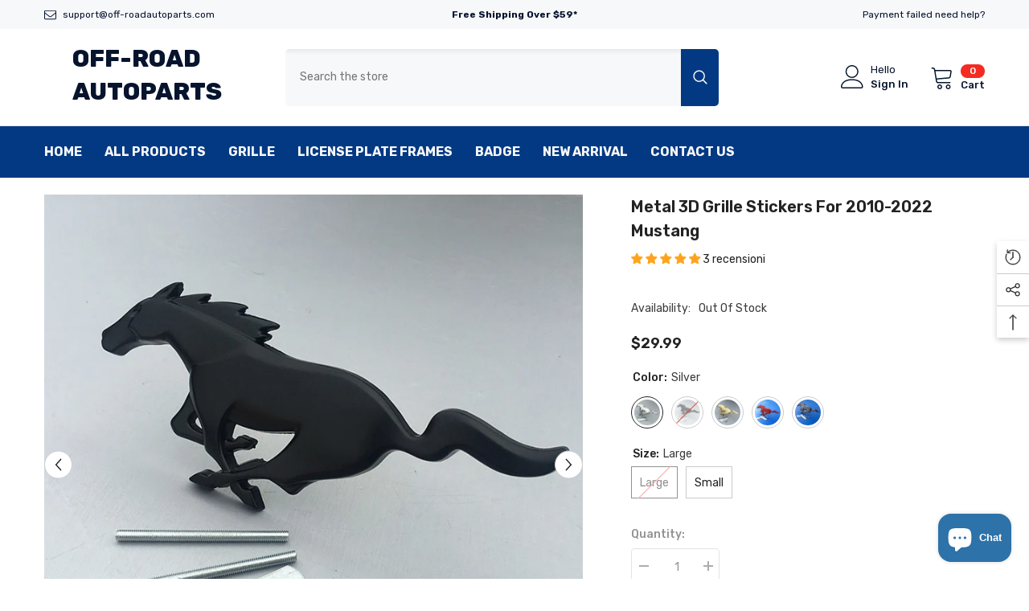

--- FILE ---
content_type: text/html; charset=utf-8
request_url: https://off-roadautoparts.com/it/products/3d-mustang-metal-stickers-1pc?variant=41991356448927&section_id=template--16922204635295__main
body_size: 22030
content:
<div id="shopify-section-template--16922204635295__main" class="shopify-section"><link href="//off-roadautoparts.com/cdn/shop/t/18/assets/component-product.css?v=80554514064598812091728692252" rel="stylesheet" type="text/css" media="all" />
<link href="//off-roadautoparts.com/cdn/shop/t/18/assets/component-review.css?v=100129706126506303331728692257" rel="stylesheet" type="text/css" media="all" />
<link href="//off-roadautoparts.com/cdn/shop/t/18/assets/component-price.css?v=113788930997250111871728692246" rel="stylesheet" type="text/css" media="all" />
<link href="//off-roadautoparts.com/cdn/shop/t/18/assets/component-badge.css?v=20633729062276667811728692206" rel="stylesheet" type="text/css" media="all" />
<link href="//off-roadautoparts.com/cdn/shop/t/18/assets/component-rte.css?v=131583500676987604941728692258" rel="stylesheet" type="text/css" media="all" />
<link href="//off-roadautoparts.com/cdn/shop/t/18/assets/component-share.css?v=23553761141326501681728692260" rel="stylesheet" type="text/css" media="all" />
<link href="//off-roadautoparts.com/cdn/shop/t/18/assets/component-tab.css?v=140244687997670630881728692266" rel="stylesheet" type="text/css" media="all" />
<link href="//off-roadautoparts.com/cdn/shop/t/18/assets/component-product-form.css?v=140087122189431595481728692248" rel="stylesheet" type="text/css" media="all" />
<link href="//off-roadautoparts.com/cdn/shop/t/18/assets/component-grid.css?v=14116691739327510611728692228" rel="stylesheet" type="text/css" media="all" />




    <style type="text/css">
    #ProductSection-template--16922204635295__main .productView-thumbnail .productView-thumbnail-link:after{
        padding-bottom: 148%;
    }

    #ProductSection-template--16922204635295__main .cursor-wrapper .counter {
        color: #191919;
    }

    #ProductSection-template--16922204635295__main .cursor-wrapper .counter #count-image:before {
        background-color: #191919;
    }

    #ProductSection-template--16922204635295__main .custom-cursor__inner .arrow:before,
    #ProductSection-template--16922204635295__main .custom-cursor__inner .arrow:after {
        background-color: #000000;
    }

    #ProductSection-template--16922204635295__main .tabs-contents .toggleLink,
    #ProductSection-template--16922204635295__main .tabs .tab .tab-title {
        font-size: 18px;
        font-weight: 600;
        text-transform: none;
        padding-top: 15px;
        padding-bottom: 15px;
    }

    

    

    @media (max-width: 1024px) {
        
    }

    @media (max-width: 550px) {
        #ProductSection-template--16922204635295__main .tabs-contents .toggleLink,
        #ProductSection-template--16922204635295__main .tabs .tab .tab-title {
            font-size: 16px;
        }
    }

    @media (max-width: 767px) {
        #ProductSection-template--16922204635295__main {
            padding-top: 0px;
            padding-bottom: 0px;
        }
        
        
        
    }

    @media (min-width: 1025px) {
        
    }

    @media (min-width: 768px) and (max-width: 1199px) {
        #ProductSection-template--16922204635295__main {
            padding-top: 0px;
            padding-bottom: 0px;
        }
    }

    @media (min-width: 1200px) {
        #ProductSection-template--16922204635295__main {
            padding-top: 20px;
            padding-bottom: 0px;
        }
    }
</style>
<script>
    window.product_inven_array_7339261821087 = {
        
            '41991356448927': '0',
        
            '41991356481695': '0',
        
            '41991356514463': '0',
        
            '41991356547231': '1',
        
            '42789237325983': '1',
        
            '42789237358751': '0',
        
            '42789237391519': '1',
        
            '42789237424287': '2',
        
            '42789074305183': '1',
        
            '42789237457055': '0',
        
    };

    window.selling_array_7339261821087 = {
        
            '41991356448927': 'deny',
        
            '41991356481695': 'deny',
        
            '41991356514463': 'deny',
        
            '41991356547231': 'deny',
        
            '42789237325983': 'deny',
        
            '42789237358751': 'deny',
        
            '42789237391519': 'deny',
        
            '42789237424287': 'deny',
        
            '42789074305183': 'deny',
        
            '42789237457055': 'deny',
        
    };

    window.subtotal = {
        show: true,
        style: 1,
        text: `Add To Cart - [value]`
    };
  
    window.variant_image_group = 'false';
  
</script><link rel="stylesheet" href="//off-roadautoparts.com/cdn/shop/t/18/assets/component-fancybox.css?v=162524859697928915511728692224" media="print" onload="this.media='all'">
    <noscript><link href="//off-roadautoparts.com/cdn/shop/t/18/assets/component-fancybox.css?v=162524859697928915511728692224" rel="stylesheet" type="text/css" media="all" /></noscript><div class="popup product-details product-default" data-section-id="template--16922204635295__main" data-section-type="product" id="ProductSection-template--16922204635295__main" data-has-combo="false" data-image-opo>
    
    <div class="container productView-container">
        <div class="productView halo-productView layout-3 positionMainImage--left productView-sticky" data-product-handle="3d-mustang-metal-stickers-1pc"><div class="productView-top">
                    <div class="halo-productView-left productView-images clearfix" data-image-gallery><div class="cursor-wrapper handleMouseLeave">
                                <div class="custom-cursor custom-cursor__outer">
                                    <div class="custom-cursor custom-cursor__inner">
                                        <span class="arrow arrow-bar fadeIn"></span>
                                    </div>
                                </div>
                            </div><div class="productView-images-wrapper" data-video-popup>
                            <div class="productView-image-wrapper"><div class="productView-badge badge-right halo-productBadges halo-productBadges--right date-89390004 date1-1034" data-new-badge-number="30"></div>
<div class="productView-nav style-1 image-fit-unset" 
                                    data-image-gallery-main
                                    data-arrows-desk="true"
                                    data-arrows-mobi="true"
                                    data-counter-mobi="true"
                                    data-media-count="14"
                                ><div class="productView-image productView-image-portrait fit-unset" data-index="1">
                                                    <div class="productView-img-container product-single__media" data-media-id="27015527137439"
                                                        
                                                    >
                                                        <div 
                                                            class="media" 
                                                             
                                                             data-fancybox="images" href="//off-roadautoparts.com/cdn/shop/products/11_c82f8265-a867-4ff0-ac34-82ea7dbd506e.jpg?v=1668402471" 
                                                        >
                                                            <img id="product-featured-image-27015527137439"
                                                                srcset="//off-roadautoparts.com/cdn/shop/products/11_c82f8265-a867-4ff0-ac34-82ea7dbd506e.jpg?v=1668402471"
                                                                src="//off-roadautoparts.com/cdn/shop/products/11_c82f8265-a867-4ff0-ac34-82ea7dbd506e.jpg?v=1668402471"
                                                                alt=""
                                                                sizes="(min-width: 2000px) 1500px, (min-width: 1200px) 1200px, (min-width: 768px) calc((100vw - 30px) / 2), calc(100vw - 20px)"
                                                                width="750"
                                                                height="750"
                                                                data-sizes="auto"
                                                                data-main-image
                                                                data-index="1"
                                                                data-cursor-image
                                                                
                                                            /></div>
                                                    </div>
                                                </div><div class="productView-image productView-image-portrait fit-unset" data-index="2">
                                                    <div class="productView-img-container product-single__media" data-media-id="27015393575071"
                                                        
                                                    >
                                                        <div 
                                                            class="media" 
                                                             
                                                             data-fancybox="images" href="//off-roadautoparts.com/cdn/shop/products/01_7517270f-8f21-46b6-94ab-1d8bc5e27e22.jpg?v=1668402471" 
                                                        >
                                                            <img id="product-featured-image-27015393575071"
                                                                data-srcset="//off-roadautoparts.com/cdn/shop/products/01_7517270f-8f21-46b6-94ab-1d8bc5e27e22.jpg?v=1668402471"
                                                                
                                                                alt=""
                                                                sizes="(min-width: 2000px) 1500px, (min-width: 1200px) 1200px, (min-width: 768px) calc((100vw - 30px) / 2), calc(100vw - 20px)"
                                                                width="800"
                                                                height="800"
                                                                data-sizes="auto"
                                                                data-main-image
                                                                data-index="2"
                                                                data-cursor-image
                                                                class="lazyload" loading="lazy"
                                                            /><span class="data-lazy-loading"></span></div>
                                                    </div>
                                                </div><div class="productView-image productView-image-portrait fit-unset" data-index="3">
                                                    <div class="productView-img-container product-single__media" data-media-id="27015393607839"
                                                        
                                                    >
                                                        <div 
                                                            class="media" 
                                                             
                                                             data-fancybox="images" href="//off-roadautoparts.com/cdn/shop/products/02_e009e6a6-66e3-41fa-83e8-639c567dede4.jpg?v=1668402471" 
                                                        >
                                                            <img id="product-featured-image-27015393607839"
                                                                data-srcset="//off-roadautoparts.com/cdn/shop/products/02_e009e6a6-66e3-41fa-83e8-639c567dede4.jpg?v=1668402471"
                                                                
                                                                alt=""
                                                                sizes="(min-width: 2000px) 1500px, (min-width: 1200px) 1200px, (min-width: 768px) calc((100vw - 30px) / 2), calc(100vw - 20px)"
                                                                width="800"
                                                                height="800"
                                                                data-sizes="auto"
                                                                data-main-image
                                                                data-index="3"
                                                                data-cursor-image
                                                                class="lazyload" loading="lazy"
                                                            /><span class="data-lazy-loading"></span></div>
                                                    </div>
                                                </div><div class="productView-image productView-image-portrait fit-unset" data-index="4">
                                                    <div class="productView-img-container product-single__media" data-media-id="27015393640607"
                                                        
                                                    >
                                                        <div 
                                                            class="media" 
                                                             
                                                             data-fancybox="images" href="//off-roadautoparts.com/cdn/shop/products/03_4d8631d6-18aa-438c-bc48-338250453d37.jpg?v=1668402471" 
                                                        >
                                                            <img id="product-featured-image-27015393640607"
                                                                data-srcset="//off-roadautoparts.com/cdn/shop/products/03_4d8631d6-18aa-438c-bc48-338250453d37.jpg?v=1668402471"
                                                                
                                                                alt=""
                                                                sizes="(min-width: 2000px) 1500px, (min-width: 1200px) 1200px, (min-width: 768px) calc((100vw - 30px) / 2), calc(100vw - 20px)"
                                                                width="800"
                                                                height="800"
                                                                data-sizes="auto"
                                                                data-main-image
                                                                data-index="4"
                                                                data-cursor-image
                                                                class="lazyload" loading="lazy"
                                                            /><span class="data-lazy-loading"></span></div>
                                                    </div>
                                                </div><div class="productView-image productView-image-portrait fit-unset" data-index="5">
                                                    <div class="productView-img-container product-single__media" data-media-id="27015393673375"
                                                        
                                                    >
                                                        <div 
                                                            class="media" 
                                                             
                                                             data-fancybox="images" href="//off-roadautoparts.com/cdn/shop/products/04_0a588698-c774-4157-9920-121a9722a40f.jpg?v=1668402471" 
                                                        >
                                                            <img id="product-featured-image-27015393673375"
                                                                data-srcset="//off-roadautoparts.com/cdn/shop/products/04_0a588698-c774-4157-9920-121a9722a40f.jpg?v=1668402471"
                                                                
                                                                alt=""
                                                                sizes="(min-width: 2000px) 1500px, (min-width: 1200px) 1200px, (min-width: 768px) calc((100vw - 30px) / 2), calc(100vw - 20px)"
                                                                width="800"
                                                                height="800"
                                                                data-sizes="auto"
                                                                data-main-image
                                                                data-index="5"
                                                                data-cursor-image
                                                                class="lazyload" loading="lazy"
                                                            /><span class="data-lazy-loading"></span></div>
                                                    </div>
                                                </div><div class="productView-image productView-image-portrait fit-unset" data-index="6">
                                                    <div class="productView-img-container product-single__media" data-media-id="27015393706143"
                                                        
                                                    >
                                                        <div 
                                                            class="media" 
                                                             
                                                             data-fancybox="images" href="//off-roadautoparts.com/cdn/shop/products/05_fbdb3b05-7935-49a8-828d-19b9ed3202a0.jpg?v=1668402471" 
                                                        >
                                                            <img id="product-featured-image-27015393706143"
                                                                data-srcset="//off-roadautoparts.com/cdn/shop/products/05_fbdb3b05-7935-49a8-828d-19b9ed3202a0.jpg?v=1668402471"
                                                                
                                                                alt=""
                                                                sizes="(min-width: 2000px) 1500px, (min-width: 1200px) 1200px, (min-width: 768px) calc((100vw - 30px) / 2), calc(100vw - 20px)"
                                                                width="800"
                                                                height="800"
                                                                data-sizes="auto"
                                                                data-main-image
                                                                data-index="6"
                                                                data-cursor-image
                                                                class="lazyload" loading="lazy"
                                                            /><span class="data-lazy-loading"></span></div>
                                                    </div>
                                                </div><div class="productView-image productView-image-portrait fit-unset" data-index="7">
                                                    <div class="productView-img-container product-single__media" data-media-id="25000439709855"
                                                        
                                                    >
                                                        <div 
                                                            class="media" 
                                                             
                                                             data-fancybox="images" href="//off-roadautoparts.com/cdn/shop/products/1_20_3_9cc52cf5-b4d5-489e-90e5-3bd2c0d79742.jpg?v=1668402471" 
                                                        >
                                                            <img id="product-featured-image-25000439709855"
                                                                data-srcset="//off-roadautoparts.com/cdn/shop/products/1_20_3_9cc52cf5-b4d5-489e-90e5-3bd2c0d79742.jpg?v=1668402471"
                                                                
                                                                alt=""
                                                                sizes="(min-width: 2000px) 1500px, (min-width: 1200px) 1200px, (min-width: 768px) calc((100vw - 30px) / 2), calc(100vw - 20px)"
                                                                width="800"
                                                                height="800"
                                                                data-sizes="auto"
                                                                data-main-image
                                                                data-index="7"
                                                                data-cursor-image
                                                                class="lazyload" loading="lazy"
                                                            /><span class="data-lazy-loading"></span></div>
                                                    </div>
                                                </div><div class="productView-image productView-image-portrait fit-unset" data-index="8">
                                                    <div class="productView-img-container product-single__media" data-media-id="27015393738911"
                                                        
                                                    >
                                                        <div 
                                                            class="media" 
                                                             
                                                             data-fancybox="images" href="//off-roadautoparts.com/cdn/shop/products/06_d362a7df-2b97-404f-ab4d-7aa1ee382715.jpg?v=1668402471" 
                                                        >
                                                            <img id="product-featured-image-27015393738911"
                                                                data-srcset="//off-roadautoparts.com/cdn/shop/products/06_d362a7df-2b97-404f-ab4d-7aa1ee382715.jpg?v=1668402471"
                                                                
                                                                alt=""
                                                                sizes="(min-width: 2000px) 1500px, (min-width: 1200px) 1200px, (min-width: 768px) calc((100vw - 30px) / 2), calc(100vw - 20px)"
                                                                width="750"
                                                                height="440"
                                                                data-sizes="auto"
                                                                data-main-image
                                                                data-index="8"
                                                                data-cursor-image
                                                                class="lazyload" loading="lazy"
                                                            /><span class="data-lazy-loading"></span></div>
                                                    </div>
                                                </div><div class="productView-image productView-image-portrait fit-unset" data-index="9">
                                                    <div class="productView-img-container product-single__media" data-media-id="27015527006367"
                                                        
                                                    >
                                                        <div 
                                                            class="media" 
                                                             
                                                             data-fancybox="images" href="//off-roadautoparts.com/cdn/shop/products/07_c727f7f8-a32c-471a-8109-e763116f2d14.jpg?v=1668402463" 
                                                        >
                                                            <img id="product-featured-image-27015527006367"
                                                                data-srcset="//off-roadautoparts.com/cdn/shop/products/07_c727f7f8-a32c-471a-8109-e763116f2d14.jpg?v=1668402463"
                                                                
                                                                alt=""
                                                                sizes="(min-width: 2000px) 1500px, (min-width: 1200px) 1200px, (min-width: 768px) calc((100vw - 30px) / 2), calc(100vw - 20px)"
                                                                width="750"
                                                                height="750"
                                                                data-sizes="auto"
                                                                data-main-image
                                                                data-index="9"
                                                                data-cursor-image
                                                                class="lazyload" loading="lazy"
                                                            /><span class="data-lazy-loading"></span></div>
                                                    </div>
                                                </div><div class="productView-image productView-image-portrait fit-unset" data-index="10">
                                                    <div class="productView-img-container product-single__media" data-media-id="27015527039135"
                                                        
                                                    >
                                                        <div 
                                                            class="media" 
                                                             
                                                             data-fancybox="images" href="//off-roadautoparts.com/cdn/shop/products/08_94975c3f-7a89-4762-9ec7-69e63eac02e6.jpg?v=1668402463" 
                                                        >
                                                            <img id="product-featured-image-27015527039135"
                                                                data-srcset="//off-roadautoparts.com/cdn/shop/products/08_94975c3f-7a89-4762-9ec7-69e63eac02e6.jpg?v=1668402463"
                                                                
                                                                alt=""
                                                                sizes="(min-width: 2000px) 1500px, (min-width: 1200px) 1200px, (min-width: 768px) calc((100vw - 30px) / 2), calc(100vw - 20px)"
                                                                width="750"
                                                                height="750"
                                                                data-sizes="auto"
                                                                data-main-image
                                                                data-index="10"
                                                                data-cursor-image
                                                                class="lazyload" loading="lazy"
                                                            /><span class="data-lazy-loading"></span></div>
                                                    </div>
                                                </div><div class="productView-image productView-image-portrait fit-unset" data-index="11">
                                                    <div class="productView-img-container product-single__media" data-media-id="27015527071903"
                                                        
                                                    >
                                                        <div 
                                                            class="media" 
                                                             
                                                             data-fancybox="images" href="//off-roadautoparts.com/cdn/shop/products/09_16610ebb-1ad4-4233-9d65-e3e516ceb9cf.jpg?v=1668402463" 
                                                        >
                                                            <img id="product-featured-image-27015527071903"
                                                                data-srcset="//off-roadautoparts.com/cdn/shop/products/09_16610ebb-1ad4-4233-9d65-e3e516ceb9cf.jpg?v=1668402463"
                                                                
                                                                alt=""
                                                                sizes="(min-width: 2000px) 1500px, (min-width: 1200px) 1200px, (min-width: 768px) calc((100vw - 30px) / 2), calc(100vw - 20px)"
                                                                width="750"
                                                                height="750"
                                                                data-sizes="auto"
                                                                data-main-image
                                                                data-index="11"
                                                                data-cursor-image
                                                                class="lazyload" loading="lazy"
                                                            /><span class="data-lazy-loading"></span></div>
                                                    </div>
                                                </div><div class="productView-image productView-image-portrait fit-unset" data-index="12">
                                                    <div class="productView-img-container product-single__media" data-media-id="27015527104671"
                                                        
                                                    >
                                                        <div 
                                                            class="media" 
                                                             
                                                             data-fancybox="images" href="//off-roadautoparts.com/cdn/shop/products/10_77f42bc4-8ece-433a-9cbc-1af548ea2c8b.jpg?v=1668402463" 
                                                        >
                                                            <img id="product-featured-image-27015527104671"
                                                                data-srcset="//off-roadautoparts.com/cdn/shop/products/10_77f42bc4-8ece-433a-9cbc-1af548ea2c8b.jpg?v=1668402463"
                                                                
                                                                alt=""
                                                                sizes="(min-width: 2000px) 1500px, (min-width: 1200px) 1200px, (min-width: 768px) calc((100vw - 30px) / 2), calc(100vw - 20px)"
                                                                width="750"
                                                                height="750"
                                                                data-sizes="auto"
                                                                data-main-image
                                                                data-index="12"
                                                                data-cursor-image
                                                                class="lazyload" loading="lazy"
                                                            /><span class="data-lazy-loading"></span></div>
                                                    </div>
                                                </div><div class="productView-image productView-image-portrait fit-unset" data-index="13">
                                                    <div class="productView-img-container product-single__media" data-media-id="27015527170207"
                                                        
                                                    >
                                                        <div 
                                                            class="media" 
                                                             
                                                             data-fancybox="images" href="//off-roadautoparts.com/cdn/shop/products/12_64d7ad58-9583-4661-a542-a217108ad37d.jpg?v=1668400321" 
                                                        >
                                                            <img id="product-featured-image-27015527170207"
                                                                data-srcset="//off-roadautoparts.com/cdn/shop/products/12_64d7ad58-9583-4661-a542-a217108ad37d.jpg?v=1668400321"
                                                                
                                                                alt=""
                                                                sizes="(min-width: 2000px) 1500px, (min-width: 1200px) 1200px, (min-width: 768px) calc((100vw - 30px) / 2), calc(100vw - 20px)"
                                                                width="800"
                                                                height="800"
                                                                data-sizes="auto"
                                                                data-main-image
                                                                data-index="13"
                                                                data-cursor-image
                                                                class="lazyload" loading="lazy"
                                                            /><span class="data-lazy-loading"></span></div>
                                                    </div>
                                                </div><div class="productView-image productView-image-portrait fit-unset" data-index="14">
                                                    <div class="productView-img-container product-single__media" data-media-id="27015527202975"
                                                        
                                                    >
                                                        <div 
                                                            class="media" 
                                                             
                                                             data-fancybox="images" href="//off-roadautoparts.com/cdn/shop/products/13_3935ba62-6a66-474c-acfe-58d90796c654.jpg?v=1668400320" 
                                                        >
                                                            <img id="product-featured-image-27015527202975"
                                                                data-srcset="//off-roadautoparts.com/cdn/shop/products/13_3935ba62-6a66-474c-acfe-58d90796c654.jpg?v=1668400320"
                                                                
                                                                alt=""
                                                                sizes="(min-width: 2000px) 1500px, (min-width: 1200px) 1200px, (min-width: 768px) calc((100vw - 30px) / 2), calc(100vw - 20px)"
                                                                width="800"
                                                                height="800"
                                                                data-sizes="auto"
                                                                data-main-image
                                                                data-index="14"
                                                                data-cursor-image
                                                                class="lazyload" loading="lazy"
                                                            /><span class="data-lazy-loading"></span></div>
                                                    </div>
                                                </div></div><div class="productView-videoPopup"></div><div class="productView-iconZoom">
                                        <svg  class="icon icon-zoom-1" xmlns="http://www.w3.org/2000/svg" aria-hidden="true" focusable="false" role="presentation" viewBox="0 0 448 512"><path d="M416 176V86.63L246.6 256L416 425.4V336c0-8.844 7.156-16 16-16s16 7.156 16 16v128c0 8.844-7.156 16-16 16h-128c-8.844 0-16-7.156-16-16s7.156-16 16-16h89.38L224 278.6L54.63 448H144C152.8 448 160 455.2 160 464S152.8 480 144 480h-128C7.156 480 0 472.8 0 464v-128C0 327.2 7.156 320 16 320S32 327.2 32 336v89.38L201.4 256L32 86.63V176C32 184.8 24.84 192 16 192S0 184.8 0 176v-128C0 39.16 7.156 32 16 32h128C152.8 32 160 39.16 160 48S152.8 64 144 64H54.63L224 233.4L393.4 64H304C295.2 64 288 56.84 288 48S295.2 32 304 32h128C440.8 32 448 39.16 448 48v128C448 184.8 440.8 192 432 192S416 184.8 416 176z"></path></svg>
                                    </div></div><div class="productView-thumbnail-wrapper">
                                    <div class="productView-for clearfix" data-max-thumbnail-to-show="4"><div class="productView-thumbnail" data-media-id="template--16922204635295__main-27015527137439">
                                                        <div class="productView-thumbnail-link" data-image="//off-roadautoparts.com/cdn/shop/products/11_c82f8265-a867-4ff0-ac34-82ea7dbd506e_large.jpg?v=1668402471">
                                                            <img srcset="//off-roadautoparts.com/cdn/shop/products/11_c82f8265-a867-4ff0-ac34-82ea7dbd506e_medium.jpg?v=1668402471" src="//off-roadautoparts.com/cdn/shop/products/11_c82f8265-a867-4ff0-ac34-82ea7dbd506e_medium.jpg?v=1668402471" alt="Metal 3D Grille Stickers For 2010-2022 Mustang"  /></div>
                                                    </div><div class="productView-thumbnail" data-media-id="template--16922204635295__main-27015393575071">
                                                        <div class="productView-thumbnail-link" data-image="//off-roadautoparts.com/cdn/shop/products/01_7517270f-8f21-46b6-94ab-1d8bc5e27e22_large.jpg?v=1668402471">
                                                            <img srcset="//off-roadautoparts.com/cdn/shop/products/01_7517270f-8f21-46b6-94ab-1d8bc5e27e22_medium.jpg?v=1668402471" src="//off-roadautoparts.com/cdn/shop/products/01_7517270f-8f21-46b6-94ab-1d8bc5e27e22_medium.jpg?v=1668402471" alt="Metal 3D Grille Stickers For 2010-2022 Mustang"  /></div>
                                                    </div><div class="productView-thumbnail" data-media-id="template--16922204635295__main-27015393607839">
                                                        <div class="productView-thumbnail-link" data-image="//off-roadautoparts.com/cdn/shop/products/02_e009e6a6-66e3-41fa-83e8-639c567dede4_large.jpg?v=1668402471">
                                                            <img srcset="//off-roadautoparts.com/cdn/shop/products/02_e009e6a6-66e3-41fa-83e8-639c567dede4_medium.jpg?v=1668402471" src="//off-roadautoparts.com/cdn/shop/products/02_e009e6a6-66e3-41fa-83e8-639c567dede4_medium.jpg?v=1668402471" alt="Metal 3D Grille Stickers For 2010-2022 Mustang"  /></div>
                                                    </div><div class="productView-thumbnail" data-media-id="template--16922204635295__main-27015393640607">
                                                        <div class="productView-thumbnail-link" data-image="//off-roadautoparts.com/cdn/shop/products/03_4d8631d6-18aa-438c-bc48-338250453d37_large.jpg?v=1668402471">
                                                            <img srcset="//off-roadautoparts.com/cdn/shop/products/03_4d8631d6-18aa-438c-bc48-338250453d37_medium.jpg?v=1668402471" src="//off-roadautoparts.com/cdn/shop/products/03_4d8631d6-18aa-438c-bc48-338250453d37_medium.jpg?v=1668402471" alt="Metal 3D Grille Stickers For 2010-2022 Mustang"  /></div>
                                                    </div><div class="productView-thumbnail" data-media-id="template--16922204635295__main-27015393673375">
                                                        <div class="productView-thumbnail-link" data-image="//off-roadautoparts.com/cdn/shop/products/04_0a588698-c774-4157-9920-121a9722a40f_large.jpg?v=1668402471">
                                                            <img data-srcset="//off-roadautoparts.com/cdn/shop/products/04_0a588698-c774-4157-9920-121a9722a40f_medium.jpg?v=1668402471"  alt="Metal 3D Grille Stickers For 2010-2022 Mustang" class="lazyload" loading="lazy" /><span class="data-lazy-loading"></span></div>
                                                    </div><div class="productView-thumbnail" data-media-id="template--16922204635295__main-27015393706143">
                                                        <div class="productView-thumbnail-link" data-image="//off-roadautoparts.com/cdn/shop/products/05_fbdb3b05-7935-49a8-828d-19b9ed3202a0_large.jpg?v=1668402471">
                                                            <img data-srcset="//off-roadautoparts.com/cdn/shop/products/05_fbdb3b05-7935-49a8-828d-19b9ed3202a0_medium.jpg?v=1668402471"  alt="Metal 3D Grille Stickers For 2010-2022 Mustang" class="lazyload" loading="lazy" /><span class="data-lazy-loading"></span></div>
                                                    </div><div class="productView-thumbnail" data-media-id="template--16922204635295__main-25000439709855">
                                                        <div class="productView-thumbnail-link" data-image="//off-roadautoparts.com/cdn/shop/products/1_20_3_9cc52cf5-b4d5-489e-90e5-3bd2c0d79742_large.jpg?v=1668402471">
                                                            <img data-srcset="//off-roadautoparts.com/cdn/shop/products/1_20_3_9cc52cf5-b4d5-489e-90e5-3bd2c0d79742_medium.jpg?v=1668402471"  alt="Metal 3D Grille Stickers For 2010-2022 Mustang" class="lazyload" loading="lazy" /><span class="data-lazy-loading"></span></div>
                                                    </div><div class="productView-thumbnail" data-media-id="template--16922204635295__main-27015393738911">
                                                        <div class="productView-thumbnail-link" data-image="//off-roadautoparts.com/cdn/shop/products/06_d362a7df-2b97-404f-ab4d-7aa1ee382715_large.jpg?v=1668402471">
                                                            <img data-srcset="//off-roadautoparts.com/cdn/shop/products/06_d362a7df-2b97-404f-ab4d-7aa1ee382715_medium.jpg?v=1668402471"  alt="Metal 3D Grille Stickers For 2010-2022 Mustang" class="lazyload" loading="lazy" /><span class="data-lazy-loading"></span></div>
                                                    </div><div class="productView-thumbnail" data-media-id="template--16922204635295__main-27015527006367">
                                                        <div class="productView-thumbnail-link" data-image="//off-roadautoparts.com/cdn/shop/products/07_c727f7f8-a32c-471a-8109-e763116f2d14_large.jpg?v=1668402463">
                                                            <img data-srcset="//off-roadautoparts.com/cdn/shop/products/07_c727f7f8-a32c-471a-8109-e763116f2d14_medium.jpg?v=1668402463"  alt="Metal 3D Grille Stickers For 2010-2022 Mustang" class="lazyload" loading="lazy" /><span class="data-lazy-loading"></span></div>
                                                    </div><div class="productView-thumbnail" data-media-id="template--16922204635295__main-27015527039135">
                                                        <div class="productView-thumbnail-link" data-image="//off-roadautoparts.com/cdn/shop/products/08_94975c3f-7a89-4762-9ec7-69e63eac02e6_large.jpg?v=1668402463">
                                                            <img data-srcset="//off-roadautoparts.com/cdn/shop/products/08_94975c3f-7a89-4762-9ec7-69e63eac02e6_medium.jpg?v=1668402463"  alt="Metal 3D Grille Stickers For 2010-2022 Mustang" class="lazyload" loading="lazy" /><span class="data-lazy-loading"></span></div>
                                                    </div><div class="productView-thumbnail" data-media-id="template--16922204635295__main-27015527071903">
                                                        <div class="productView-thumbnail-link" data-image="//off-roadautoparts.com/cdn/shop/products/09_16610ebb-1ad4-4233-9d65-e3e516ceb9cf_large.jpg?v=1668402463">
                                                            <img data-srcset="//off-roadautoparts.com/cdn/shop/products/09_16610ebb-1ad4-4233-9d65-e3e516ceb9cf_medium.jpg?v=1668402463"  alt="Metal 3D Grille Stickers For 2010-2022 Mustang" class="lazyload" loading="lazy" /><span class="data-lazy-loading"></span></div>
                                                    </div><div class="productView-thumbnail" data-media-id="template--16922204635295__main-27015527104671">
                                                        <div class="productView-thumbnail-link" data-image="//off-roadautoparts.com/cdn/shop/products/10_77f42bc4-8ece-433a-9cbc-1af548ea2c8b_large.jpg?v=1668402463">
                                                            <img data-srcset="//off-roadautoparts.com/cdn/shop/products/10_77f42bc4-8ece-433a-9cbc-1af548ea2c8b_medium.jpg?v=1668402463"  alt="Metal 3D Grille Stickers For 2010-2022 Mustang" class="lazyload" loading="lazy" /><span class="data-lazy-loading"></span></div>
                                                    </div><div class="productView-thumbnail" data-media-id="template--16922204635295__main-27015527170207">
                                                        <div class="productView-thumbnail-link" data-image="//off-roadautoparts.com/cdn/shop/products/12_64d7ad58-9583-4661-a542-a217108ad37d_large.jpg?v=1668400321">
                                                            <img data-srcset="//off-roadautoparts.com/cdn/shop/products/12_64d7ad58-9583-4661-a542-a217108ad37d_medium.jpg?v=1668400321"  alt="Metal 3D Grille Stickers For 2010-2022 Mustang" class="lazyload" loading="lazy" /><span class="data-lazy-loading"></span></div>
                                                    </div><div class="productView-thumbnail" data-media-id="template--16922204635295__main-27015527202975">
                                                        <div class="productView-thumbnail-link" data-image="//off-roadautoparts.com/cdn/shop/products/13_3935ba62-6a66-474c-acfe-58d90796c654_large.jpg?v=1668400320">
                                                            <img data-srcset="//off-roadautoparts.com/cdn/shop/products/13_3935ba62-6a66-474c-acfe-58d90796c654_medium.jpg?v=1668400320"  alt="Metal 3D Grille Stickers For 2010-2022 Mustang" class="lazyload" loading="lazy" /><span class="data-lazy-loading"></span></div>
                                                    </div></div>
                                </div></div>
                    </div>
                    <div class="halo-productView-right productView-details clearfix">
                        <div class="productView-product clearfix"><div class="productView-moreItem"
                                            style="--spacing-top: 0px;
                                            --spacing-bottom: 10px"
                                        >
                                            <h1 class="productView-title" style="--color-title: #232323;--fontsize-text: 20px;--fontsize-mb-text: 18px;"><span>Metal 3D Grille Stickers For 2010-2022 Mustang</span></h1>
                                        </div><div id="shopify-block-AOHZ2MFIrZXk3NFRTb__judge_me_reviews_preview_badge_a4kWyg" class="shopify-block shopify-app-block">
<div class='jdgm-widget jdgm-preview-badge'
    data-id='7339261821087'
    data-template='manual-installation'>
  <div style='display:none' class='jdgm-prev-badge' data-average-rating='5.00' data-number-of-reviews='3' data-number-of-questions='0'> <span class='jdgm-prev-badge__stars' data-score='5.00' tabindex='0' aria-label='5.00 stars' role='button'> <span class='jdgm-star jdgm--on'></span><span class='jdgm-star jdgm--on'></span><span class='jdgm-star jdgm--on'></span><span class='jdgm-star jdgm--on'></span><span class='jdgm-star jdgm--on'></span> </span> <span class='jdgm-prev-badge__text'> 3 reviews </span> </div>
</div>




</div>
<div class="productView-moreItem"
                                                style="--spacing-top: 0px;
                                                --spacing-bottom: 14px;
                                                --color-text-sold-in: #e95144"
                                            >
                                                <div class="productView-meta clearfix"><div class="productView-rating halo-productReview">
    <span class="shopify-product-reviews-badge" data-id="7339261821087"></span>
</div>
</div>
                                            </div><div class="productView-moreItem"
                                                style="--spacing-top: 0px;
                                                --spacing-bottom: 18px"
                                            >
                                                <div class="productView-info" style="--color-border: #e6e6e6"><div class="productView-info-item" data-inventory data-stock-level="none">
            <span class="productView-info-name">
                Availability:
            </span>
            <span class="productView-info-value">
                Out Of Stock
            </span>
        </div></div>
                                            </div>
                                        <div class="productView-moreItem"
                                            style="--spacing-top: 0px;
                                            --spacing-bottom: 17px;
                                            --fontsize-text: 18px"
                                        >
                                            
                                                <div class="productView-price no-js-hidden clearfix" id="product-price-7339261821087"><div class="price price--medium price--sold-out ">
    <dl><div class="price__regular"><dd class="price__last"><span class="price-item price-item--regular">$29.99</span></dd>
        </div>
        <div class="price__sale"><dd class="price__compare"><s class="price-item price-item--regular">$0.00</s></dd><dd class="price__last"><span class="price-item price-item--sale">$29.99</span></dd></div>
        <small class="unit-price caption hidden">
            <dt class="visually-hidden">Unit price</dt>
            <dd class="price__last"><span></span><span aria-hidden="true">/</span><span class="visually-hidden">&nbsp;per&nbsp;</span><span></span></dd>
        </small>
    </dl>
</div>
</div>
                                            
                                        </div>
                                            <div class="productView-moreItem productView-moreItem-product-variant"
                                                style="--spacing-top: 0px;
                                                --spacing-bottom: 0px"
                                            >
                                                <div class="productView-options" style="--color-border: #e6e6e6" data-lang="it" data-default-lang="us"><div class="productView-variants halo-productOptions" id="product-option-7339261821087"  data-type="button"><variant-radios class="no-js-hidden product-option has-default" data-product="7339261821087" data-section="template--16922204635295__main" data-url="/it/products/3d-mustang-metal-stickers-1pc"><fieldset class="js product-form__input product-form__swatch clearfix" data-product-attribute="set-rectangle" data-option-index="0">
                            <legend class="form__label">
                                Color:
                                <span data-header-option>
                                    Silver
                                </span>
                            </legend><input class="product-form__radio" type="radio" id="option-7339261821087-Color-0"
                                        name="Color"
                                        value="Silver"
                                        checked
                                        
                                        data-variant-id="41991356448927"
                                    ><label class="product-form__label available" name="Color" for="option-7339261821087-Color-0" data-variant-id="41991356448927">
                                            <span
                                                class="pattern"
                                                style="background-color: silver; background-image: url(//off-roadautoparts.com/cdn/shop/products/07_c727f7f8-a32c-471a-8109-e763116f2d14_130x.jpg?v=1668402463);"
                                            ></span>
                                            
                                                <span class="expand">
                                                    <img srcset="//off-roadautoparts.com/cdn/shop/products/07_c727f7f8-a32c-471a-8109-e763116f2d14_75x.jpg?v=1668402463" src="//off-roadautoparts.com/cdn/shop/products/07_c727f7f8-a32c-471a-8109-e763116f2d14_75x.jpg?v=1668402463" sizes="75px" loading="lazy">
                                                </span>
                                            
                                        </label><input class="product-form__radio" type="radio" id="option-7339261821087-Color-1"
                                        name="Color"
                                        value="Black"
                                        
                                        
                                        data-variant-id="41991356481695"
                                    ><label class="product-form__label soldout" name="Color" for="option-7339261821087-Color-1" data-variant-id="41991356481695">
                                            <span
                                                class="pattern"
                                                style="background-color: black; background-image: url(//off-roadautoparts.com/cdn/shop/products/11_c82f8265-a867-4ff0-ac34-82ea7dbd506e_130x.jpg?v=1668402471);"
                                            ></span>
                                            
                                                <span class="expand">
                                                    <img srcset="//off-roadautoparts.com/cdn/shop/products/11_c82f8265-a867-4ff0-ac34-82ea7dbd506e_75x.jpg?v=1668402471" src="//off-roadautoparts.com/cdn/shop/products/11_c82f8265-a867-4ff0-ac34-82ea7dbd506e_75x.jpg?v=1668402471" sizes="75px" loading="lazy">
                                                </span>
                                            
                                        </label><input class="product-form__radio" type="radio" id="option-7339261821087-Color-2"
                                        name="Color"
                                        value="Gold"
                                        
                                        
                                        data-variant-id="41991356514463"
                                    ><label class="product-form__label available" name="Color" for="option-7339261821087-Color-2" data-variant-id="41991356514463">
                                            <span
                                                class="pattern"
                                                style="background-color: gold; background-image: url(//off-roadautoparts.com/cdn/shop/products/08_94975c3f-7a89-4762-9ec7-69e63eac02e6_130x.jpg?v=1668402463);"
                                            ></span>
                                            
                                                <span class="expand">
                                                    <img srcset="//off-roadautoparts.com/cdn/shop/products/08_94975c3f-7a89-4762-9ec7-69e63eac02e6_75x.jpg?v=1668402463" src="//off-roadautoparts.com/cdn/shop/products/08_94975c3f-7a89-4762-9ec7-69e63eac02e6_75x.jpg?v=1668402463" sizes="75px" loading="lazy">
                                                </span>
                                            
                                        </label><input class="product-form__radio" type="radio" id="option-7339261821087-Color-3"
                                        name="Color"
                                        value="Red"
                                        
                                        
                                        data-variant-id="41991356547231"
                                    ><label class="product-form__label available" name="Color" for="option-7339261821087-Color-3" data-variant-id="41991356547231">
                                            <span
                                                class="pattern"
                                                style="background-color: red; background-image: url(//off-roadautoparts.com/cdn/shop/products/10_77f42bc4-8ece-433a-9cbc-1af548ea2c8b_130x.jpg?v=1668402463);"
                                            ></span>
                                            
                                                <span class="expand">
                                                    <img srcset="//off-roadautoparts.com/cdn/shop/products/10_77f42bc4-8ece-433a-9cbc-1af548ea2c8b_75x.jpg?v=1668402463" src="//off-roadautoparts.com/cdn/shop/products/10_77f42bc4-8ece-433a-9cbc-1af548ea2c8b_75x.jpg?v=1668402463" sizes="75px" loading="lazy">
                                                </span>
                                            
                                        </label><input class="product-form__radio" type="radio" id="option-7339261821087-Color-8"
                                        name="Color"
                                        value="Tungsten Steel"
                                        
                                        
                                        data-variant-id="42789074305183"
                                    ><label class="product-form__label available" name="Color" for="option-7339261821087-Color-8" data-variant-id="42789074305183">
                                            <span
                                                class="pattern"
                                                style="background-color: steel; background-image: url(//off-roadautoparts.com/cdn/shop/products/09_16610ebb-1ad4-4233-9d65-e3e516ceb9cf_130x.jpg?v=1668402463);"
                                            ></span>
                                            
                                                <span class="expand">
                                                    <img srcset="//off-roadautoparts.com/cdn/shop/products/09_16610ebb-1ad4-4233-9d65-e3e516ceb9cf_75x.jpg?v=1668402463" src="//off-roadautoparts.com/cdn/shop/products/09_16610ebb-1ad4-4233-9d65-e3e516ceb9cf_75x.jpg?v=1668402463" sizes="75px" loading="lazy">
                                                </span>
                                            
                                        </label></fieldset><fieldset class="js product-form__input clearfix" data-product-attribute="set-rectangle" data-option-index="1">
                            <legend class="form__label">
                                Size:
                                <span data-header-option>
                                    Large
                                </span>
                            </legend><input class="product-form__radio" type="radio" id="option-7339261821087-Size-0"
                                        name="Size"
                                        value="Large"
                                        checked
                                        
                                        data-variant-id="41991356448927"
                                    ><label class="product-form__label soldout" for="option-7339261821087-Size-0" data-variant-id="41991356448927">
                                            <span class="text">Large</span>
                                        </label><input class="product-form__radio" type="radio" id="option-7339261821087-Size-4"
                                        name="Size"
                                        value="Small"
                                        
                                        
                                        data-variant-id="42789237325983"
                                    ><label class="product-form__label available" for="option-7339261821087-Size-4" data-variant-id="42789237325983">
                                            <span class="text">Small</span>
                                        </label></fieldset><script type="application/json">
                        [{"id":41991356448927,"title":"Silver \/ Large","option1":"Silver","option2":"Large","option3":null,"sku":"HSE-Mustang-YMGrille-Large-Silver","requires_shipping":true,"taxable":false,"featured_image":{"id":34264635408543,"product_id":7339261821087,"position":9,"created_at":"2022-11-13T20:31:59-08:00","updated_at":"2022-11-13T21:07:43-08:00","alt":null,"width":750,"height":750,"src":"\/\/off-roadautoparts.com\/cdn\/shop\/products\/07_c727f7f8-a32c-471a-8109-e763116f2d14.jpg?v=1668402463","variant_ids":[41991356448927]},"available":false,"name":"Metal 3D Grille Stickers For 2010-2022 Mustang - Silver \/ Large","public_title":"Silver \/ Large","options":["Silver","Large"],"price":2999,"weight":150,"compare_at_price":0,"inventory_management":"shopify","barcode":"789318442473","featured_media":{"alt":null,"id":27015527006367,"position":9,"preview_image":{"aspect_ratio":1.0,"height":750,"width":750,"src":"\/\/off-roadautoparts.com\/cdn\/shop\/products\/07_c727f7f8-a32c-471a-8109-e763116f2d14.jpg?v=1668402463"}},"requires_selling_plan":false,"selling_plan_allocations":[]},{"id":41991356481695,"title":"Black \/ Large","option1":"Black","option2":"Large","option3":null,"sku":"HSE-Mustang-YMGrille-Large-Black","requires_shipping":true,"taxable":false,"featured_image":{"id":34264635375775,"product_id":7339261821087,"position":1,"created_at":"2022-11-13T20:31:59-08:00","updated_at":"2022-11-13T21:07:51-08:00","alt":null,"width":750,"height":750,"src":"\/\/off-roadautoparts.com\/cdn\/shop\/products\/11_c82f8265-a867-4ff0-ac34-82ea7dbd506e.jpg?v=1668402471","variant_ids":[41991356481695]},"available":false,"name":"Metal 3D Grille Stickers For 2010-2022 Mustang - Black \/ Large","public_title":"Black \/ Large","options":["Black","Large"],"price":2999,"weight":150,"compare_at_price":0,"inventory_management":"shopify","barcode":"789318442480","featured_media":{"alt":null,"id":27015527137439,"position":1,"preview_image":{"aspect_ratio":1.0,"height":750,"width":750,"src":"\/\/off-roadautoparts.com\/cdn\/shop\/products\/11_c82f8265-a867-4ff0-ac34-82ea7dbd506e.jpg?v=1668402471"}},"requires_selling_plan":false,"selling_plan_allocations":[]},{"id":41991356514463,"title":"Gold \/ Large","option1":"Gold","option2":"Large","option3":null,"sku":"HSE-Mustang-YMGrille-Large-Gold","requires_shipping":true,"taxable":false,"featured_image":{"id":34264635572383,"product_id":7339261821087,"position":10,"created_at":"2022-11-13T20:31:59-08:00","updated_at":"2022-11-13T21:07:43-08:00","alt":null,"width":750,"height":750,"src":"\/\/off-roadautoparts.com\/cdn\/shop\/products\/08_94975c3f-7a89-4762-9ec7-69e63eac02e6.jpg?v=1668402463","variant_ids":[41991356514463]},"available":false,"name":"Metal 3D Grille Stickers For 2010-2022 Mustang - Gold \/ Large","public_title":"Gold \/ Large","options":["Gold","Large"],"price":2999,"weight":150,"compare_at_price":0,"inventory_management":"shopify","barcode":"789318442497","featured_media":{"alt":null,"id":27015527039135,"position":10,"preview_image":{"aspect_ratio":1.0,"height":750,"width":750,"src":"\/\/off-roadautoparts.com\/cdn\/shop\/products\/08_94975c3f-7a89-4762-9ec7-69e63eac02e6.jpg?v=1668402463"}},"requires_selling_plan":false,"selling_plan_allocations":[]},{"id":41991356547231,"title":"Red \/ Large","option1":"Red","option2":"Large","option3":null,"sku":"HSE-Mustang-YMGrille-Large-Red","requires_shipping":true,"taxable":false,"featured_image":{"id":34264635343007,"product_id":7339261821087,"position":12,"created_at":"2022-11-13T20:31:59-08:00","updated_at":"2022-11-13T21:07:43-08:00","alt":null,"width":750,"height":750,"src":"\/\/off-roadautoparts.com\/cdn\/shop\/products\/10_77f42bc4-8ece-433a-9cbc-1af548ea2c8b.jpg?v=1668402463","variant_ids":[41991356547231]},"available":true,"name":"Metal 3D Grille Stickers For 2010-2022 Mustang - Red \/ Large","public_title":"Red \/ Large","options":["Red","Large"],"price":2999,"weight":150,"compare_at_price":0,"inventory_management":"shopify","barcode":"789318442503","featured_media":{"alt":null,"id":27015527104671,"position":12,"preview_image":{"aspect_ratio":1.0,"height":750,"width":750,"src":"\/\/off-roadautoparts.com\/cdn\/shop\/products\/10_77f42bc4-8ece-433a-9cbc-1af548ea2c8b.jpg?v=1668402463"}},"requires_selling_plan":false,"selling_plan_allocations":[]},{"id":42789237325983,"title":"Silver \/ Small","option1":"Silver","option2":"Small","option3":null,"sku":"HSE-Mustang-YMGrille-Small-Silver","requires_shipping":true,"taxable":false,"featured_image":{"id":34264527143071,"product_id":7339261821087,"position":2,"created_at":"2022-11-13T20:05:07-08:00","updated_at":"2022-11-13T21:07:51-08:00","alt":null,"width":800,"height":800,"src":"\/\/off-roadautoparts.com\/cdn\/shop\/products\/01_7517270f-8f21-46b6-94ab-1d8bc5e27e22.jpg?v=1668402471","variant_ids":[42789237325983]},"available":true,"name":"Metal 3D Grille Stickers For 2010-2022 Mustang - Silver \/ Small","public_title":"Silver \/ Small","options":["Silver","Small"],"price":2499,"weight":150,"compare_at_price":0,"inventory_management":"shopify","barcode":"777723113385","featured_media":{"alt":null,"id":27015393575071,"position":2,"preview_image":{"aspect_ratio":1.0,"height":800,"width":800,"src":"\/\/off-roadautoparts.com\/cdn\/shop\/products\/01_7517270f-8f21-46b6-94ab-1d8bc5e27e22.jpg?v=1668402471"}},"requires_selling_plan":false,"selling_plan_allocations":[]},{"id":42789237358751,"title":"Black \/ Small","option1":"Black","option2":"Small","option3":null,"sku":"HSE-Mustang-YMGrille-Small-Black","requires_shipping":true,"taxable":false,"featured_image":{"id":34264527208607,"product_id":7339261821087,"position":3,"created_at":"2022-11-13T20:05:07-08:00","updated_at":"2022-11-13T21:07:51-08:00","alt":null,"width":800,"height":800,"src":"\/\/off-roadautoparts.com\/cdn\/shop\/products\/02_e009e6a6-66e3-41fa-83e8-639c567dede4.jpg?v=1668402471","variant_ids":[42789237358751]},"available":false,"name":"Metal 3D Grille Stickers For 2010-2022 Mustang - Black \/ Small","public_title":"Black \/ Small","options":["Black","Small"],"price":2499,"weight":150,"compare_at_price":0,"inventory_management":"shopify","barcode":"777723113415","featured_media":{"alt":null,"id":27015393607839,"position":3,"preview_image":{"aspect_ratio":1.0,"height":800,"width":800,"src":"\/\/off-roadautoparts.com\/cdn\/shop\/products\/02_e009e6a6-66e3-41fa-83e8-639c567dede4.jpg?v=1668402471"}},"requires_selling_plan":false,"selling_plan_allocations":[]},{"id":42789237391519,"title":"Gold \/ Small","option1":"Gold","option2":"Small","option3":null,"sku":"HSE-Mustang-YMGrille-Small-Gold","requires_shipping":true,"taxable":false,"featured_image":{"id":34264527372447,"product_id":7339261821087,"position":4,"created_at":"2022-11-13T20:05:07-08:00","updated_at":"2022-11-13T21:07:51-08:00","alt":null,"width":800,"height":800,"src":"\/\/off-roadautoparts.com\/cdn\/shop\/products\/03_4d8631d6-18aa-438c-bc48-338250453d37.jpg?v=1668402471","variant_ids":[42789237391519]},"available":true,"name":"Metal 3D Grille Stickers For 2010-2022 Mustang - Gold \/ Small","public_title":"Gold \/ Small","options":["Gold","Small"],"price":2499,"weight":150,"compare_at_price":0,"inventory_management":"shopify","barcode":"777723113446","featured_media":{"alt":null,"id":27015393640607,"position":4,"preview_image":{"aspect_ratio":1.0,"height":800,"width":800,"src":"\/\/off-roadautoparts.com\/cdn\/shop\/products\/03_4d8631d6-18aa-438c-bc48-338250453d37.jpg?v=1668402471"}},"requires_selling_plan":false,"selling_plan_allocations":[]},{"id":42789237424287,"title":"Red \/ Small","option1":"Red","option2":"Small","option3":null,"sku":"HSE-Mustang-YMGrille-Small-Red","requires_shipping":true,"taxable":false,"featured_image":{"id":34264527274143,"product_id":7339261821087,"position":6,"created_at":"2022-11-13T20:05:07-08:00","updated_at":"2022-11-13T21:07:51-08:00","alt":null,"width":800,"height":800,"src":"\/\/off-roadautoparts.com\/cdn\/shop\/products\/05_fbdb3b05-7935-49a8-828d-19b9ed3202a0.jpg?v=1668402471","variant_ids":[42789237424287]},"available":true,"name":"Metal 3D Grille Stickers For 2010-2022 Mustang - Red \/ Small","public_title":"Red \/ Small","options":["Red","Small"],"price":2499,"weight":150,"compare_at_price":0,"inventory_management":"shopify","barcode":"777723113477","featured_media":{"alt":null,"id":27015393706143,"position":6,"preview_image":{"aspect_ratio":1.0,"height":800,"width":800,"src":"\/\/off-roadautoparts.com\/cdn\/shop\/products\/05_fbdb3b05-7935-49a8-828d-19b9ed3202a0.jpg?v=1668402471"}},"requires_selling_plan":false,"selling_plan_allocations":[]},{"id":42789074305183,"title":"Tungsten Steel \/ Large","option1":"Tungsten Steel","option2":"Large","option3":null,"sku":"HSE-Mustang-YMGrille-Large-Tungsten Steel","requires_shipping":true,"taxable":false,"featured_image":{"id":34264635506847,"product_id":7339261821087,"position":11,"created_at":"2022-11-13T20:31:59-08:00","updated_at":"2022-11-13T21:07:43-08:00","alt":null,"width":750,"height":750,"src":"\/\/off-roadautoparts.com\/cdn\/shop\/products\/09_16610ebb-1ad4-4233-9d65-e3e516ceb9cf.jpg?v=1668402463","variant_ids":[42789074305183]},"available":true,"name":"Metal 3D Grille Stickers For 2010-2022 Mustang - Tungsten Steel \/ Large","public_title":"Tungsten Steel \/ Large","options":["Tungsten Steel","Large"],"price":2999,"weight":150,"compare_at_price":0,"inventory_management":"shopify","barcode":"777723113354","featured_media":{"alt":null,"id":27015527071903,"position":11,"preview_image":{"aspect_ratio":1.0,"height":750,"width":750,"src":"\/\/off-roadautoparts.com\/cdn\/shop\/products\/09_16610ebb-1ad4-4233-9d65-e3e516ceb9cf.jpg?v=1668402463"}},"requires_selling_plan":false,"selling_plan_allocations":[]},{"id":42789237457055,"title":"Tungsten Steel \/ Small","option1":"Tungsten Steel","option2":"Small","option3":null,"sku":"HSE-Mustang-YMGrille-Small-Tungsten Steel","requires_shipping":true,"taxable":false,"featured_image":{"id":34264527175839,"product_id":7339261821087,"position":5,"created_at":"2022-11-13T20:05:07-08:00","updated_at":"2022-11-13T21:07:51-08:00","alt":null,"width":800,"height":800,"src":"\/\/off-roadautoparts.com\/cdn\/shop\/products\/04_0a588698-c774-4157-9920-121a9722a40f.jpg?v=1668402471","variant_ids":[42789237457055]},"available":false,"name":"Metal 3D Grille Stickers For 2010-2022 Mustang - Tungsten Steel \/ Small","public_title":"Tungsten Steel \/ Small","options":["Tungsten Steel","Small"],"price":2499,"weight":150,"compare_at_price":0,"inventory_management":"shopify","barcode":"777723113507","featured_media":{"alt":null,"id":27015393673375,"position":5,"preview_image":{"aspect_ratio":1.0,"height":800,"width":800,"src":"\/\/off-roadautoparts.com\/cdn\/shop\/products\/04_0a588698-c774-4157-9920-121a9722a40f.jpg?v=1668402471"}},"requires_selling_plan":false,"selling_plan_allocations":[]}]
                    </script>
                </variant-radios></div>
        <noscript>
            <div class="product-form__input">
                <label class="form__label" for="Variants-template--16922204635295__main">
                    Product variants
                </label>
                <div class="select">
                <select name="id" id="Variants-template--16922204635295__main" class="select__select" form="product-form"><option
                            selected="selected"
                            disabled
                            value="41991356448927"
                        >
                            Silver / Large
 - Sold out
                            - $29.99
                        </option><option
                            
                            disabled
                            value="41991356481695"
                        >
                            Black / Large
 - Sold out
                            - $29.99
                        </option><option
                            
                            disabled
                            value="41991356514463"
                        >
                            Gold / Large
 - Sold out
                            - $29.99
                        </option><option
                            
                            
                            value="41991356547231"
                        >
                            Red / Large

                            - $29.99
                        </option><option
                            
                            
                            value="42789237325983"
                        >
                            Silver / Small

                            - $24.99
                        </option><option
                            
                            disabled
                            value="42789237358751"
                        >
                            Black / Small
 - Sold out
                            - $24.99
                        </option><option
                            
                            
                            value="42789237391519"
                        >
                            Gold / Small

                            - $24.99
                        </option><option
                            
                            
                            value="42789237424287"
                        >
                            Red / Small

                            - $24.99
                        </option><option
                            
                            
                            value="42789074305183"
                        >
                            Tungsten Steel / Large

                            - $29.99
                        </option><option
                            
                            disabled
                            value="42789237457055"
                        >
                            Tungsten Steel / Small
 - Sold out
                            - $24.99
                        </option></select>
            </div>
          </div>
        </noscript></div>
                                            </div>
                                        
<div class="productView-moreItem"
                                            style="--spacing-top: 0px;
                                            --spacing-bottom: 12px"
                                        >
                                            
                                        </div>
<div class="productView-moreItem"
                                                    style="--spacing-top: 0px;
                                                    --spacing-bottom: 15px"
                                                >
                                                    <div class="quantity_selector">
                                                        <quantity-input class="productView-quantity quantity__group quantity__group--2 quantity__style--1 clearfix">
	    <label class="form-label quantity__label" for="quantity-7339261821087-2">
	        Quantity:
	    </label>
	    <div class="quantity__container">
		    <button type="button" name="minus" class="minus btn-quantity">
		    	<span class="visually-hidden">Decrease quantity for Metal 3D Grille Stickers For 2010-2022 Mustang</span>
		    </button>
		    <input class="form-input quantity__input" type="number" name="quantity" min="1" value="1" inputmode="numeric" pattern="[0-9]*" id="quantity-7339261821087-2" data-product="7339261821087" data-price="2999">
		    <button type="button" name="plus" class="plus btn-quantity">
		    	<span class="visually-hidden">Increase quantity for Metal 3D Grille Stickers For 2010-2022 Mustang</span>
		    </button>
	    </div>
	</quantity-input>
                                                    </div><div class="productView-subtotal">
                                                            <span class="text">Subtotal: </span>
                                                            <span class="money-subtotal">$29.99</span>
                                                        </div></div>

                                            <div class="productView-moreItem"
                                                style="--spacing-top: 0px;
                                                --spacing-bottom: 22px"
                                            >
                                                <div class="productView-perks"><div class="productView-compareColor style-1">
            <button type="button" class="link link-underline" aria-label="Compare Color" data-open-compare-color-popup>
                <svg class="icon" xmlns="http://www.w3.org/2000/svg" xmlns:xlink="http://www.w3.org/1999/xlink" width="18" height="18" viewBox="0 0 18 18"><image width="18" height="18" xlink:href="[data-uri]"/></svg>
                <span class="text">
                    Compare Color
                </span>
            </button>
        </div><div class="productView-askAnExpert">
            <a class="link link-underline" href="javascript:void(0)" data-open-ask-an-expert><svg xmlns="http://www.w3.org/2000/svg" viewbox="0 0 48 48"><path fill="#FFA726" d="M10 22A4 4 0 1 0 10 30 4 4 0 1 0 10 22zM38 22A4 4 0 1 0 38 30 4 4 0 1 0 38 22z"></path><path fill="#FFB74D" d="M39,19c0-12.7-30-8.3-30,0c0,1.8,0,8.2,0,10c0,8.3,6.7,15,15,15s15-6.7,15-15C39,27.2,39,20.8,39,19z"></path><path fill="#FF5722" d="M24,3C14.6,3,7,10.6,7,20c0,1.2,0,3.4,0,3.4L9,25v-3l21-9.8l9,9.8v3l2-1.6c0,0,0-2.1,0-3.4C41,12,35.3,3,24,3z"></path><path fill="#784719" d="M31 24A2 2 0 1 0 31 28 2 2 0 1 0 31 24zM17 24A2 2 0 1 0 17 28 2 2 0 1 0 17 24z"></path><path fill="#757575" d="M43,24c-0.6,0-1,0.4-1,1v-7c0-8.8-7.2-16-16-16h-7c-0.6,0-1,0.4-1,1s0.4,1,1,1h7c7.7,0,14,6.3,14,14v10c0,0.6,0.4,1,1,1s1-0.4,1-1v2c0,3.9-3.1,7-7,7H24c-0.6,0-1,0.4-1,1s0.4,1,1,1h11c5,0,9-4,9-9v-5C44,24.4,43.6,24,43,24z"></path><g><path fill="#37474F" d="M43 22h-1c-1.1 0-2 .9-2 2v4c0 1.1.9 2 2 2h1c1.1 0 2-.9 2-2v-4C45 22.9 44.1 22 43 22zM24 36A2 2 0 1 0 24 40 2 2 0 1 0 24 36z"></path></g></svg><span class="text">
                    Ask An Expert
                </span>
            </a>
        </div></div>
                                            </div>
                                        

                                            <div class="productView-moreItem"
                                                style="--spacing-top: 0px;
                                                --spacing-bottom: 15px"
                                            >
                                                <div class="productView-buttons"><form method="post" action="/it/cart/add" id="product-form-installment-7339261821087" accept-charset="UTF-8" class="installment caption-large" enctype="multipart/form-data"><input type="hidden" name="form_type" value="product" /><input type="hidden" name="utf8" value="✓" /><input type="hidden" name="id" value="41991356448927">
        
<input type="hidden" name="product-id" value="7339261821087" /><input type="hidden" name="section-id" value="template--16922204635295__main" /></form><product-form class="productView-form product-form"><form method="post" action="/it/cart/add" id="product-form-7339261821087" accept-charset="UTF-8" class="form" enctype="multipart/form-data" novalidate="novalidate" data-type="add-to-cart-form"><input type="hidden" name="form_type" value="product" /><input type="hidden" name="utf8" value="✓" /><div class="productView-group"><div class="pvGroup-row"><quantity-input class="productView-quantity quantity__group quantity__group--1 quantity__style--1 clearfix hidden">
	    <label class="form-label quantity__label" for="quantity-7339261821087">
	        Quantity:
	    </label>
	    <div class="quantity__container">
		    <button type="button" name="minus" class="minus btn-quantity">
		    	<span class="visually-hidden">Decrease quantity for Metal 3D Grille Stickers For 2010-2022 Mustang</span>
		    </button>
		    <input class="form-input quantity__input" type="number" name="quantity" min="1" value="1" inputmode="numeric" pattern="[0-9]*" id="quantity-7339261821087" data-product="7339261821087" data-price="2999">
		    <button type="button" name="plus" class="plus btn-quantity">
		    	<span class="visually-hidden">Increase quantity for Metal 3D Grille Stickers For 2010-2022 Mustang</span>
		    </button>
	    </div>
	</quantity-input>
<div class="productView-groupTop">
                        <div class="productView-action productView-action-2" style="--atc-color: #ffffff;--atc-bg-color: #232323;--atc-border-color: #232323;--atc-color-hover: #232323;--atc-bg-color-hover: #ffffff;--atc-border-color-hover: #232323">
                            <input type="hidden" name="id" value="41991356448927">
                            <div class="product-form__buttons"><button type="submit" name="add" data-btn-addToCart class="product-form__submit button" id="product-add-to-cart" disabled>Sold out</button></div>
                        </div><share-button class="share-button halo-socialShare productView-share style-2"><div class="share-content">
            <button class="share-button__button button"><svg class="icon" viewBox="0 0 227.216 227.216"><path d="M175.897,141.476c-13.249,0-25.11,6.044-32.98,15.518l-51.194-29.066c1.592-4.48,2.467-9.297,2.467-14.317c0-5.019-0.875-9.836-2.467-14.316l51.19-29.073c7.869,9.477,19.732,15.523,32.982,15.523c23.634,0,42.862-19.235,42.862-42.879C218.759,19.229,199.531,0,175.897,0C152.26,0,133.03,19.229,133.03,42.865c0,5.02,0.874,9.838,2.467,14.319L84.304,86.258c-7.869-9.472-19.729-15.514-32.975-15.514c-23.64,0-42.873,19.229-42.873,42.866c0,23.636,19.233,42.865,42.873,42.865c13.246,0,25.105-6.042,32.974-15.513l51.194,29.067c-1.593,4.481-2.468,9.3-2.468,14.321c0,23.636,19.23,42.865,42.867,42.865c23.634,0,42.862-19.23,42.862-42.865C218.759,160.71,199.531,141.476,175.897,141.476z M175.897,15c15.363,0,27.862,12.5,27.862,27.865c0,15.373-12.499,27.879-27.862,27.879c-15.366,0-27.867-12.506-27.867-27.879C148.03,27.5,160.531,15,175.897,15z M51.33,141.476c-15.369,0-27.873-12.501-27.873-27.865c0-15.366,12.504-27.866,27.873-27.866c15.363,0,27.861,12.5,27.861,27.866C79.191,128.975,66.692,141.476,51.33,141.476z M175.897,212.216c-15.366,0-27.867-12.501-27.867-27.865c0-15.37,12.501-27.875,27.867-27.875c15.363,0,27.862,12.505,27.862,27.875C203.759,199.715,191.26,212.216,175.897,212.216z"></path></svg> <span>Share</span></button>
            <div class="share-button__fallback">
                <div class="share-header">
                    <h2 class="share-title"><span>Share</span></h2>
                    <button type="button" class="share-button__close" aria-label="Close"><svg xmlns="http://www.w3.org/2000/svg" viewBox="0 0 48 48" ><path d="M 38.982422 6.9707031 A 2.0002 2.0002 0 0 0 37.585938 7.5859375 L 24 21.171875 L 10.414062 7.5859375 A 2.0002 2.0002 0 0 0 8.9785156 6.9804688 A 2.0002 2.0002 0 0 0 7.5859375 10.414062 L 21.171875 24 L 7.5859375 37.585938 A 2.0002 2.0002 0 1 0 10.414062 40.414062 L 24 26.828125 L 37.585938 40.414062 A 2.0002 2.0002 0 1 0 40.414062 37.585938 L 26.828125 24 L 40.414062 10.414062 A 2.0002 2.0002 0 0 0 38.982422 6.9707031 z"/></svg><span>Close</span></button>
                </div>
                <div class="wrapper-content">
                    <label class="form-label">Copy link</label>
                    <div class="share-group">
                        <div class="form-field">
                            <input type="text" class="field__input" id="url" value="https://off-roadautoparts.com/it/products/3d-mustang-metal-stickers-1pc" placeholder="Link" data-url="https://off-roadautoparts.com/it/products/3d-mustang-metal-stickers-1pc" onclick="this.select();" readonly>
                            <label class="field__label hiddenLabels" for="url">Link</label>
                        </div>
                        <button class="button button--primary button-copy"><svg class="icon icon-clipboard" width="11" height="13" fill="none" xmlns="http://www.w3.org/2000/svg" aria-hidden="true" focusable="false"><path fill-rule="evenodd" clip-rule="evenodd" d="M2 1a1 1 0 011-1h7a1 1 0 011 1v9a1 1 0 01-1 1V1H2zM1 2a1 1 0 00-1 1v9a1 1 0 001 1h7a1 1 0 001-1V3a1 1 0 00-1-1H1zm0 10V3h7v9H1z" fill="currentColor"/></svg>
 Copy link</button>
                    </div>
                    <span id="ShareMessage-7339261821087" class="share-button__message hidden" role="status" aria-hidden="true">Link copied to clipboard!</span><div class="share_toolbox clearfix"><label class="form-label">Share</label> <ul class="social-share"><li class="social-share__item"><a class="facebook" href="https://www.facebook.com/sharer/sharer.php?u=https://off-roadautoparts.com/it/products/3d-mustang-metal-stickers-1pc" title='Facebook' data-no-instant rel="noopener noreferrer nofollow" target="_blank"><svg aria-hidden="true" focusable="false" role="presentation" xmlns="http://www.w3.org/2000/svg" viewBox="0 0 320 512" class="icon icon-facebook"><path d="M279.14 288l14.22-92.66h-88.91v-60.13c0-25.35 12.42-50.06 52.24-50.06h40.42V6.26S260.43 0 225.36 0c-73.22 0-121.08 44.38-121.08 124.72v70.62H22.89V288h81.39v224h100.17V288z"></path></svg></a></li><li class="social-share__item"><a class="twitter" href="http://twitter.com/share?text=Metal%203D%20Grille%20Stickers%20For%202010-2022%20Mustang&amp;url=https://off-roadautoparts.com/it/products/3d-mustang-metal-stickers-1pc" title='Twitter' data-no-instant rel="noopener noreferrer nofollow" target="_blank"><svg aria-hidden="true" focusable="false" role="presentation" class="icon icon-twitter" viewBox="0 0 35 35">
<path d="M20.3306 15.2794L31.4059 3H28.7809L19.1669 13.6616L11.4844 3H2.625L14.2406 19.124L2.625 32H5.25L15.4044 20.7397L23.5178 32H32.3772L20.3306 15.2794ZM16.7366 19.2649L15.5597 17.6595L6.195 4.885H10.2266L17.7822 15.1945L18.9591 16.7999L28.7831 30.202H24.7516L16.7366 19.2649Z"></path>
</svg>
</a></li><li class="social-share__item"><a class="pinterest" href="http://pinterest.com/pin/create/button/?url=https://off-roadautoparts.com/it/products/3d-mustang-metal-stickers-1pc&amp;media=http://off-roadautoparts.com/cdn/shop/products/11_c82f8265-a867-4ff0-ac34-82ea7dbd506e.jpg?crop=center&height=1024&v=1668402471&width=1024&amp;description=Metal%203D%20Grille%20Stickers%20For%202010-2022%20Mustang" title='Pinterest' data-no-instant rel="noopener noreferrer nofollow" target="_blank"><svg aria-hidden="true" focusable="false" role="presentation" class="icon icon-pinterest" viewBox="0 0 17 18"><path d="M8.48.58a8.42 8.42 0 015.9 2.45 8.42 8.42 0 011.33 10.08 8.28 8.28 0 01-7.23 4.16 8.5 8.5 0 01-2.37-.32c.42-.68.7-1.29.85-1.8l.59-2.29c.14.28.41.52.8.73.4.2.8.31 1.24.31.87 0 1.65-.25 2.34-.75a4.87 4.87 0 001.6-2.05 7.3 7.3 0 00.56-2.93c0-1.3-.5-2.41-1.49-3.36a5.27 5.27 0 00-3.8-1.43c-.93 0-1.8.16-2.58.48A5.23 5.23 0 002.85 8.6c0 .75.14 1.41.43 1.98.28.56.7.96 1.27 1.2.1.04.19.04.26 0 .07-.03.12-.1.15-.2l.18-.68c.05-.15.02-.3-.11-.45a2.35 2.35 0 01-.57-1.63A3.96 3.96 0 018.6 4.8c1.09 0 1.94.3 2.54.89.61.6.92 1.37.92 2.32 0 .8-.11 1.54-.33 2.21a3.97 3.97 0 01-.93 1.62c-.4.4-.87.6-1.4.6-.43 0-.78-.15-1.06-.47-.27-.32-.36-.7-.26-1.13a111.14 111.14 0 01.47-1.6l.18-.73c.06-.26.09-.47.09-.65 0-.36-.1-.66-.28-.89-.2-.23-.47-.35-.83-.35-.45 0-.83.2-1.13.62-.3.41-.46.93-.46 1.56a4.1 4.1 0 00.18 1.15l.06.15c-.6 2.58-.95 4.1-1.08 4.54-.12.55-.16 1.2-.13 1.94a8.4 8.4 0 01-5-7.65c0-2.3.81-4.28 2.44-5.9A8.04 8.04 0 018.48.57z"></svg>
</a></li><li class="social-share__item"><a class="tumblr" href="//tumblr.com/widgets/share/tool?canonicalUrl=https://off-roadautoparts.com/it/products/3d-mustang-metal-stickers-1pc" title='Tumblr' data-no-instant rel="noopener noreferrer nofollow" data-content="http://off-roadautoparts.com/cdn/shop/products/11_c82f8265-a867-4ff0-ac34-82ea7dbd506e.jpg?crop=center&height=1024&v=1668402471&width=1024" target="_blank"><svg aria-hidden="true" focusable="false" role="presentation" class="icon icon-tumblr" viewBox="0 0 91 161"><path fill-rule="evenodd" d="M64 160.3c-24 0-42-12.3-42-41.8V71.3H.3V45.7c24-6.2 34-26.9 35.2-44.7h24.9v40.5h29v29.8h-29v41.1c0 12.3 6.2 16.6 16.1 16.6h14v31.3H64"></svg>
</a></li><li class="social-share__item"><a class="telegram" href="https://telegram.me/share/url?url=https://off-roadautoparts.com/it/products/3d-mustang-metal-stickers-1pc" title='Telegram' data-no-instant rel="nofollow" target="_blank"><svg class="icon icon-telegram" role="presentation" viewBox="0 0 496 512"><path d="M248,8C111.033,8,0,119.033,0,256S111.033,504,248,504,496,392.967,496,256,384.967,8,248,8ZM362.952,176.66c-3.732,39.215-19.881,134.378-28.1,178.3-3.476,18.584-10.322,24.816-16.948,25.425-14.4,1.326-25.338-9.517-39.287-18.661-21.827-14.308-34.158-23.215-55.346-37.177-24.485-16.135-8.612-25,5.342-39.5,3.652-3.793,67.107-61.51,68.335-66.746.153-.655.3-3.1-1.154-4.384s-3.59-.849-5.135-.5q-3.283.746-104.608,69.142-14.845,10.194-26.894,9.934c-8.855-.191-25.888-5.006-38.551-9.123-15.531-5.048-27.875-7.717-26.8-16.291q.84-6.7,18.45-13.7,108.446-47.248,144.628-62.3c68.872-28.647,83.183-33.623,92.511-33.789,2.052-.034,6.639.474,9.61,2.885a10.452,10.452,0,0,1,3.53,6.716A43.765,43.765,0,0,1,362.952,176.66Z"></path></svg></a></li><li class="social-share__item"><a class="email" href="mailto:?subject=Metal%203D%20Grille%20Stickers%20For%202010-2022%20Mustang&amp;body=https://off-roadautoparts.com/it/products/3d-mustang-metal-stickers-1pc" title='Email' data-no-instant rel="noopener noreferrer nofollow" target="_blank"><svg xmlns="http://www.w3.org/2000/svg" viewBox="0 0 24 24" aria-hidden="true" focusable="false" role="presentation" class="icon icon-mail"><path d="M 1 3 L 1 5 L 1 18 L 3 18 L 3 5 L 19 5 L 19 3 L 3 3 L 1 3 z M 5 7 L 5 7.1777344 L 14 12.875 L 23 7.125 L 23 7 L 5 7 z M 23 9.2832031 L 14 15 L 5 9.4160156 L 5 21 L 14 21 L 14 17 L 17 17 L 17 14 L 23 14 L 23 9.2832031 z M 19 16 L 19 19 L 16 19 L 16 21 L 19 21 L 19 24 L 21 24 L 21 21 L 24 21 L 24 19 L 21 19 L 21 16 L 19 16 z"/></svg></a></li></ul></div></div>
            </div>
        </div></share-button><script src="//off-roadautoparts.com/cdn/shop/t/18/assets/share.js?v=42334365005089848891728692304" defer="defer"></script>
</div>
                </div><div class="productView-groupBottom"><div class="productView-groupItem">
                            <div class="productView-payment"  id="product-checkout-7339261821087" style="--bin-color: #232323;--bin-bg-color: #ffffff;--bin-border-color: #acacac;--bin-color-hover: #ffffff;--bin-bg-color-hover: #232323;--bin-border-color-hover: #232323"> 
                                <div data-shopify="payment-button" class="shopify-payment-button"> <shopify-accelerated-checkout recommended="{&quot;supports_subs&quot;:false,&quot;supports_def_opts&quot;:false,&quot;name&quot;:&quot;paypal&quot;,&quot;wallet_params&quot;:{&quot;shopId&quot;:58636697759,&quot;countryCode&quot;:&quot;HK&quot;,&quot;merchantName&quot;:&quot;Off-Road Autoparts&quot;,&quot;phoneRequired&quot;:true,&quot;companyRequired&quot;:false,&quot;shippingType&quot;:&quot;shipping&quot;,&quot;shopifyPaymentsEnabled&quot;:false,&quot;hasManagedSellingPlanState&quot;:null,&quot;requiresBillingAgreement&quot;:false,&quot;merchantId&quot;:&quot;4LHDDALV5UYA6&quot;,&quot;sdkUrl&quot;:&quot;https://www.paypal.com/sdk/js?components=buttons\u0026commit=false\u0026currency=USD\u0026locale=it_IT\u0026client-id=AfUEYT7nO4BwZQERn9Vym5TbHAG08ptiKa9gm8OARBYgoqiAJIjllRjeIMI4g294KAH1JdTnkzubt1fr\u0026merchant-id=4LHDDALV5UYA6\u0026intent=authorize&quot;}}" fallback="{&quot;supports_subs&quot;:true,&quot;supports_def_opts&quot;:true,&quot;name&quot;:&quot;buy_it_now&quot;,&quot;wallet_params&quot;:{}}" access-token="8ce722c45022bf3f5de913467937eca2" buyer-country="US" buyer-locale="it" buyer-currency="USD" variant-params="[{&quot;id&quot;:41991356448927,&quot;requiresShipping&quot;:true},{&quot;id&quot;:41991356481695,&quot;requiresShipping&quot;:true},{&quot;id&quot;:41991356514463,&quot;requiresShipping&quot;:true},{&quot;id&quot;:41991356547231,&quot;requiresShipping&quot;:true},{&quot;id&quot;:42789237325983,&quot;requiresShipping&quot;:true},{&quot;id&quot;:42789237358751,&quot;requiresShipping&quot;:true},{&quot;id&quot;:42789237391519,&quot;requiresShipping&quot;:true},{&quot;id&quot;:42789237424287,&quot;requiresShipping&quot;:true},{&quot;id&quot;:42789074305183,&quot;requiresShipping&quot;:true},{&quot;id&quot;:42789237457055,&quot;requiresShipping&quot;:true}]" shop-id="58636697759" enabled-flags="[&quot;ae0f5bf6&quot;]" disabled > <div class="shopify-payment-button__button" role="button" disabled aria-hidden="true" style="background-color: transparent; border: none"> <div class="shopify-payment-button__skeleton">&nbsp;</div> </div> <div class="shopify-payment-button__more-options shopify-payment-button__skeleton" role="button" disabled aria-hidden="true">&nbsp;</div> </shopify-accelerated-checkout> <small id="shopify-buyer-consent" class="hidden" aria-hidden="true" data-consent-type="subscription"> Questo articolo è un acquisto ricorrente o dilazionato. Continuando, acconsento all'<span id="shopify-subscription-policy-button">informativa sulla cancellazione</span> e autorizzo all'addebito del mio metodo di pagamento ai prezzi, alla frequenza e alle date elencati su questa pagina fino all'evasione del mio ordine o al mio annullamento, se consentito. </small> </div>
                            </div>
                        </div>
                    </div></div><input type="hidden" name="product-id" value="7339261821087" /><input type="hidden" name="section-id" value="template--16922204635295__main" /></form></product-form><div class="productView-notifyMe halo-notifyMe" style="display: none;">
            <form method="post" action="/it/contact#ContactForm-notifyMe" id="ContactForm-notifyMe" accept-charset="UTF-8" class="notifyMe-form contact-form"><input type="hidden" name="form_type" value="contact" /><input type="hidden" name="utf8" value="✓" /><input type="hidden" name="contact[Form]" value="Notify me"/>
    <input type="hidden" class="halo-notify-product-site" name="contact[Shop name]" value="Off-Road Autoparts"/>
    <input type="hidden" class="halo-notify-product-site-url" name="contact[Link]" value="https://off-roadautoparts.com"/>
    <input type="hidden" class="halo-notify-product-title" name="contact[Product title]" value="Metal 3D Grille Stickers For 2010-2022 Mustang" />
    <input type="hidden" class="halo-notify-product-link" name="contact[Product URL]" value="https://off-roadautoparts.com/it/products/3d-mustang-metal-stickers-1pc"/>
    <input type="hidden" class="halo-notify-product-variant" name="contact[Product variant]" value="Silver / Large"/>

    <div class="form-field">
        <label class="form-label" for="halo-notify-email7339261821087">Leave your email and we will notify as soon as the product / variant is back in stock</label>
        <input class="form-input form-input-placeholder" type="email" name="contact[email]" required id="halo-notify-email7339261821087" placeholder="Insert your email">
        <button type="submit" class="button button-1" id="halo-btn-notify7339261821087" data-button-message="notifyMe">Subscribe</button>
    </div></form><div class="notifyMe-text"></div>
        </div></div>
                                            </div>
                                        
<div class="productView-moreItem"
                                            style="--spacing-top: 0px;
                                            --spacing-bottom: 27px"
                                        ><div class="productView-pickUp">
    <link href="//off-roadautoparts.com/cdn/shop/t/18/assets/component-pickup-availability.css?v=137979704718754141591728692244" rel="stylesheet" type="text/css" media="all" /><pickup-availability class="product__pickup-availabilities no-js-hidden"
        
        data-base-url="https://off-roadautoparts.com/it"
        data-variant-id="41991356448927"
        data-has-only-default-variant="false"
    >
        <template>
            <pickup-availability-preview class="pickup-availability-preview">
                <svg fill="none" aria-hidden="true" focusable="false" role="presentation" class="icon icon-unavailable" fill="none" viewBox="0 0 20 20"><path d="M13.94 3.94L10 7.878l-3.94-3.94A1.499 1.499 0 103.94 6.06L7.88 10l-3.94 3.94a1.499 1.499 0 102.12 2.12L10 12.12l3.94 3.94a1.497 1.497 0 002.12 0 1.499 1.499 0 000-2.12L12.122 10l3.94-3.94a1.499 1.499 0 10-2.121-2.12z"/></svg>

                <div class="pickup-availability-info">
                    <p class="caption-large">
                        Couldn&#39;t load pickup availability
                    </p>
                    <button class="pickup-availability-button button button--primary">
                        Refresh
                    </button>
                </div>
            </pickup-availability-preview>
        </template>
    </pickup-availability>
</div>
<script src="//off-roadautoparts.com/cdn/shop/t/18/assets/pickup-availability.js?v=47691853550435826281728692297" defer="defer"></script>
</div><div class="productView-moreItem"
                                                style="--spacing-top: 0px;
                                                --spacing-bottom: 0px"
                                            >
                                                <div class="productView-securityImage"><ul class="list-unstyled clearfix"></ul></div>
                                            </div><div class="productView-moreItem"
                                            style="--spacing-top: 0px;
                                            --spacing-bottom: 12px;"
                                        >
                                            <div class="product-customInformation text-left" data-custom-information><div class="product-customInformation__icon">
            <svg aria-hidden="true" focusable="false" data-prefix="fal" data-icon="shipping-fast" role="img" xmlns="http://www.w3.org/2000/svg" viewbox="0 0 640 512"><path fill="currentColor" d="M280 192c4.4 0 8-3.6 8-8v-16c0-4.4-3.6-8-8-8H40c-4.4 0-8 3.6-8 8v16c0 4.4 3.6 8 8 8h240zm352 192h-24V275.9c0-16.8-6.8-33.3-18.8-45.2l-83.9-83.9c-11.8-12-28.3-18.8-45.2-18.8H416V78.6c0-25.7-22.2-46.6-49.4-46.6H113.4C86.2 32 64 52.9 64 78.6V96H8c-4.4 0-8 3.6-8 8v16c0 4.4 3.6 8 8 8h240c4.4 0 8-3.6 8-8v-16c0-4.4-3.6-8-8-8H96V78.6c0-8.1 7.8-14.6 17.4-14.6h253.2c9.6 0 17.4 6.5 17.4 14.6V384H207.6C193 364.7 170 352 144 352c-18.1 0-34.6 6.2-48 16.4V288H64v144c0 44.2 35.8 80 80 80s80-35.8 80-80c0-5.5-.6-10.8-1.6-16h195.2c-1.1 5.2-1.6 10.5-1.6 16 0 44.2 35.8 80 80 80s80-35.8 80-80c0-5.5-.6-10.8-1.6-16H632c4.4 0 8-3.6 8-8v-16c0-4.4-3.6-8-8-8zm-488 96c-26.5 0-48-21.5-48-48s21.5-48 48-48 48 21.5 48 48-21.5 48-48 48zm272-320h44.1c8.4 0 16.7 3.4 22.6 9.4l83.9 83.9c.8.8 1.1 1.9 1.8 2.8H416V160zm80 320c-26.5 0-48-21.5-48-48s21.5-48 48-48 48 21.5 48 48-21.5 48-48 48zm80-96h-16.4C545 364.7 522 352 496 352s-49 12.7-63.6 32H416v-96h160v96zM256 248v-16c0-4.4-3.6-8-8-8H8c-4.4 0-8 3.6-8 8v16c0 4.4 3.6 8 8 8h240c4.4 0 8-3.6 8-8z"></path></svg>
        </div><div class="product-customInformation__content"><div class="product__text title"  
                    style="--fontsize-text:12px;
                    --color-title: #232323"
                >
                    <h2 class="title">Free Shipping</h2><svg xmlns="http://www.w3.org/2000/svg" aria-hidden="true" focusable="false" role="presentation" class="icon icon-info" viewBox="0 0 1024 1024"><path fill="#c2c8ce" d="M512 0c281.6 0 512 230.4 512 512s-230.4 512-512 512S0 793.6 0 512 230.4 0 512 0zm0 716.8c-42.667 0-76.8 34.133-76.8 68.267s34.133 68.266 76.8 68.266 76.8-34.133 76.8-68.266S554.667 716.8 512 716.8zm17.067-529.067c-136.534 0-221.867 76.8-221.867 187.734h128c0-51.2 34.133-85.334 93.867-85.334 51.2 0 85.333 34.134 85.333 76.8-8.533 42.667-17.067 59.734-68.267 93.867l-17.066 8.533c-59.734 34.134-85.334 76.8-85.334 153.6v25.6H563.2v-25.6c0-42.666 17.067-68.266 76.8-102.4 68.267-34.133 93.867-85.333 93.867-153.6 17.066-110.933-68.267-179.2-204.8-179.2z"></path></svg></div><div class="product__text des"  
                    style="--fontsize-text:12px;
                    --color-des: #4d4d4d"
                >
                    <p>Free standard shipping on orders over $59</p>
                </div></div><div class="product-customInformation__popup hidden">
            <div class="halo-text-format">
<p>We can ship to virtually any address in the world. Note that there are restrictions on some products, and some products cannot be shipped to international destinations.</p>
<p>When you place an order, we will estimate shipping and delivery dates for you based on the availability of your items and the shipping options you choose. Depending on the shipping provider you choose, shipping date estimates may appear on the shipping quotes page.</p>
<p>Please also note that the shipping rates for many items we sell are weight-based. The weight of any such item can be found on its detail page. To reflect the policies of the shipping companies we use, all weights will be rounded up to the next full pound.</p>						</div>
        </div></div>
                                        </div><div class="productView-moreItem"
                                            style="--spacing-top: 0px;
                                            --spacing-bottom: 14px;"
                                        >
                                            <div class="product-customInformation text-left" data-custom-information><div class="product-customInformation__icon">
            <svg aria-hidden="true" focusable="false" data-prefix="fal" data-icon="shield-alt" role="img" xmlns="http://www.w3.org/2000/svg" viewbox="0 0 512 512">
    <path fill="currentColor" d="M466.5 83.7l-192-80a48.15 48.15 0 0 0-36.9 0l-192 80C27.7 91.1 16 108.6 16 128c0 198.5 114.5 335.7 221.5 380.3 11.8 4.9 25.1 4.9 36.9 0C360.1 472.6 496 349.3 496 128c0-19.4-11.7-36.9-29.5-44.3zM262.2 478.8c-4 1.6-8.4 1.6-12.3 0C152 440 48 304 48 128c0-6.5 3.9-12.3 9.8-14.8l192-80c3.9-1.6 8.4-1.6 12.3 0l192 80c6 2.5 9.9 8.3 9.8 14.8.1 176-103.9 312-201.7 350.8zM256 411V100l-142.7 59.5c10.1 120.1 77.1 215 142.7 251.5zm-32-66.8c-36.4-39.9-65.8-97.8-76.1-164.5L224 148z"></path>
</svg>
        </div><div class="product-customInformation__content"><div class="product__text title"  
                    style="--fontsize-text:12px;
                    --color-title: #232323"
                >
                    <h2 class="title">Free Returns</h2><svg xmlns="http://www.w3.org/2000/svg" aria-hidden="true" focusable="false" role="presentation" class="icon icon-info" viewBox="0 0 1024 1024"><path fill="#c2c8ce" d="M512 0c281.6 0 512 230.4 512 512s-230.4 512-512 512S0 793.6 0 512 230.4 0 512 0zm0 716.8c-42.667 0-76.8 34.133-76.8 68.267s34.133 68.266 76.8 68.266 76.8-34.133 76.8-68.266S554.667 716.8 512 716.8zm17.067-529.067c-136.534 0-221.867 76.8-221.867 187.734h128c0-51.2 34.133-85.334 93.867-85.334 51.2 0 85.333 34.134 85.333 76.8-8.533 42.667-17.067 59.734-68.267 93.867l-17.066 8.533c-59.734 34.134-85.334 76.8-85.334 153.6v25.6H563.2v-25.6c0-42.666 17.067-68.266 76.8-102.4 68.267-34.133 93.867-85.333 93.867-153.6 17.066-110.933-68.267-179.2-204.8-179.2z"></path></svg></div><div class="product__text des"  
                    style="--fontsize-text:12px;
                    --color-des: #4d4d4d"
                >
                    Free returns for damaged or wrong products.
                </div></div><div class="product-customInformation__popup hidden">
            <div class="halo-text-format">
						
<p>You may return most new, unopened items within 30 days of delivery for a full refund. We'll also pay the return shipping costs if the return is a result of our error (you received an incorrect or defective item, etc.).</p>
<p>You should expect to receive your refund within four weeks of giving your package to the return shipper, however, in many cases you will receive a refund more quickly. This time period includes the transit time for us to receive your return from the shipper (5 to 10 business days), the time it takes us to process your return once we receive it (3 to 5 business days), and the time it takes your bank to process our refund request (5 to 10 business days).</p>
<p>If you need to return an item, simply login to your account, view the order using the "Complete Orders" link under the My Account menu and click the Return Item(s) button. We'll notify you via e-mail of your refund once we've received and processed the returned item.</p>
							</div>
        </div></div>
                                        </div></div>
                    </div>
                </div>
<link href="//off-roadautoparts.com/cdn/shop/t/18/assets/component-sticky-add-to-cart.css?v=69113619301122587791728692264" rel="stylesheet" type="text/css" media="all" />
                    <sticky-add-to-cart class="productView-stickyCart style-1" data-sticky-add-to-cart>
    <div class="container">
        <a href="javascript:void(0)" class="sticky-product-close close" data-close-sticky-add-to-cart>
            <svg xmlns="http://www.w3.org/2000/svg" viewBox="0 0 48 48" ><path d="M 38.982422 6.9707031 A 2.0002 2.0002 0 0 0 37.585938 7.5859375 L 24 21.171875 L 10.414062 7.5859375 A 2.0002 2.0002 0 0 0 8.9785156 6.9804688 A 2.0002 2.0002 0 0 0 7.5859375 10.414062 L 21.171875 24 L 7.5859375 37.585938 A 2.0002 2.0002 0 1 0 10.414062 40.414062 L 24 26.828125 L 37.585938 40.414062 A 2.0002 2.0002 0 1 0 40.414062 37.585938 L 26.828125 24 L 40.414062 10.414062 A 2.0002 2.0002 0 0 0 38.982422 6.9707031 z"/></svg>
        </a>
        <div class="sticky-product-wrapper">
            <div class="sticky-product clearfix"><div class="sticky-left">
                    <div class="sticky-image" data-image-sticky-add-to-cart>
                        <img srcset="//off-roadautoparts.com/cdn/shop/products/07_c727f7f8-a32c-471a-8109-e763116f2d14_1200x.jpg?v=1668402463" src="//off-roadautoparts.com/cdn/shop/products/07_c727f7f8-a32c-471a-8109-e763116f2d14_1200x.jpg?v=1668402463" alt="Metal 3D Grille Stickers For 2010-2022 Mustang" sizes="1200px" loading="lazy">
                    </div>
                    
                        <div class="sticky-info"><h4 class="sticky-title">
                                Metal 3D Grille Stickers For 2010-2022 Mustang
                            </h4>
                            
                                
                                
                                <div class="sticky-price has-compare-price">
                                    
                                        
                                            <s class="money-compare-price" data-compare-price="0">$0.00</s>
                                        
                                    
                                    <span class="money-subtotal">$29.99</span>
                                </div>
                            
                        </div>
                    
                </div>
                <div class="sticky-right sticky-content">
                    
<div class="sticky-options">
                                <variant-sticky-selects class="no-js-hidden product-option has-default" data-product="7339261821087" data-section="template--16922204635295__main" data-url="/it/products/3d-mustang-metal-stickers-1pc">
                                    <div class="form__select select">
                                        <label class="form__label hiddenLabels" for="stick-variant-7339261821087">
                                            Choose Options
                                        </label>
                                        <select id="stick-variant-7339261821087"
                                            class="select__select"
                                            name="stick-variant-7339261821087"
                                        ><option value="41991356448927"   disabled="disabled">
                                                    Silver / Large
                                                    
(Sold out)</option><option value="41991356481695"   disabled="disabled">
                                                    Black / Large
                                                    
(Sold out)</option><option value="41991356514463"   disabled="disabled">
                                                    Gold / Large
                                                    
(Sold out)</option><option value="41991356547231" >
                                                    Red / Large
                                                    
</option><option value="42789237325983" >
                                                    Silver / Small
                                                    
</option><option value="42789237358751"   disabled="disabled">
                                                    Black / Small
                                                    
(Sold out)</option><option value="42789237391519" >
                                                    Gold / Small
                                                    
</option><option value="42789237424287" >
                                                    Red / Small
                                                    
</option><option value="42789074305183" >
                                                    Tungsten Steel / Large
                                                    
</option><option value="42789237457055"   disabled="disabled">
                                                    Tungsten Steel / Small
                                                    
(Sold out)</option></select>
                                    </div>
                                    <script type="application/json">
                                        [{"id":41991356448927,"title":"Silver \/ Large","option1":"Silver","option2":"Large","option3":null,"sku":"HSE-Mustang-YMGrille-Large-Silver","requires_shipping":true,"taxable":false,"featured_image":{"id":34264635408543,"product_id":7339261821087,"position":9,"created_at":"2022-11-13T20:31:59-08:00","updated_at":"2022-11-13T21:07:43-08:00","alt":null,"width":750,"height":750,"src":"\/\/off-roadautoparts.com\/cdn\/shop\/products\/07_c727f7f8-a32c-471a-8109-e763116f2d14.jpg?v=1668402463","variant_ids":[41991356448927]},"available":false,"name":"Metal 3D Grille Stickers For 2010-2022 Mustang - Silver \/ Large","public_title":"Silver \/ Large","options":["Silver","Large"],"price":2999,"weight":150,"compare_at_price":0,"inventory_management":"shopify","barcode":"789318442473","featured_media":{"alt":null,"id":27015527006367,"position":9,"preview_image":{"aspect_ratio":1.0,"height":750,"width":750,"src":"\/\/off-roadautoparts.com\/cdn\/shop\/products\/07_c727f7f8-a32c-471a-8109-e763116f2d14.jpg?v=1668402463"}},"requires_selling_plan":false,"selling_plan_allocations":[]},{"id":41991356481695,"title":"Black \/ Large","option1":"Black","option2":"Large","option3":null,"sku":"HSE-Mustang-YMGrille-Large-Black","requires_shipping":true,"taxable":false,"featured_image":{"id":34264635375775,"product_id":7339261821087,"position":1,"created_at":"2022-11-13T20:31:59-08:00","updated_at":"2022-11-13T21:07:51-08:00","alt":null,"width":750,"height":750,"src":"\/\/off-roadautoparts.com\/cdn\/shop\/products\/11_c82f8265-a867-4ff0-ac34-82ea7dbd506e.jpg?v=1668402471","variant_ids":[41991356481695]},"available":false,"name":"Metal 3D Grille Stickers For 2010-2022 Mustang - Black \/ Large","public_title":"Black \/ Large","options":["Black","Large"],"price":2999,"weight":150,"compare_at_price":0,"inventory_management":"shopify","barcode":"789318442480","featured_media":{"alt":null,"id":27015527137439,"position":1,"preview_image":{"aspect_ratio":1.0,"height":750,"width":750,"src":"\/\/off-roadautoparts.com\/cdn\/shop\/products\/11_c82f8265-a867-4ff0-ac34-82ea7dbd506e.jpg?v=1668402471"}},"requires_selling_plan":false,"selling_plan_allocations":[]},{"id":41991356514463,"title":"Gold \/ Large","option1":"Gold","option2":"Large","option3":null,"sku":"HSE-Mustang-YMGrille-Large-Gold","requires_shipping":true,"taxable":false,"featured_image":{"id":34264635572383,"product_id":7339261821087,"position":10,"created_at":"2022-11-13T20:31:59-08:00","updated_at":"2022-11-13T21:07:43-08:00","alt":null,"width":750,"height":750,"src":"\/\/off-roadautoparts.com\/cdn\/shop\/products\/08_94975c3f-7a89-4762-9ec7-69e63eac02e6.jpg?v=1668402463","variant_ids":[41991356514463]},"available":false,"name":"Metal 3D Grille Stickers For 2010-2022 Mustang - Gold \/ Large","public_title":"Gold \/ Large","options":["Gold","Large"],"price":2999,"weight":150,"compare_at_price":0,"inventory_management":"shopify","barcode":"789318442497","featured_media":{"alt":null,"id":27015527039135,"position":10,"preview_image":{"aspect_ratio":1.0,"height":750,"width":750,"src":"\/\/off-roadautoparts.com\/cdn\/shop\/products\/08_94975c3f-7a89-4762-9ec7-69e63eac02e6.jpg?v=1668402463"}},"requires_selling_plan":false,"selling_plan_allocations":[]},{"id":41991356547231,"title":"Red \/ Large","option1":"Red","option2":"Large","option3":null,"sku":"HSE-Mustang-YMGrille-Large-Red","requires_shipping":true,"taxable":false,"featured_image":{"id":34264635343007,"product_id":7339261821087,"position":12,"created_at":"2022-11-13T20:31:59-08:00","updated_at":"2022-11-13T21:07:43-08:00","alt":null,"width":750,"height":750,"src":"\/\/off-roadautoparts.com\/cdn\/shop\/products\/10_77f42bc4-8ece-433a-9cbc-1af548ea2c8b.jpg?v=1668402463","variant_ids":[41991356547231]},"available":true,"name":"Metal 3D Grille Stickers For 2010-2022 Mustang - Red \/ Large","public_title":"Red \/ Large","options":["Red","Large"],"price":2999,"weight":150,"compare_at_price":0,"inventory_management":"shopify","barcode":"789318442503","featured_media":{"alt":null,"id":27015527104671,"position":12,"preview_image":{"aspect_ratio":1.0,"height":750,"width":750,"src":"\/\/off-roadautoparts.com\/cdn\/shop\/products\/10_77f42bc4-8ece-433a-9cbc-1af548ea2c8b.jpg?v=1668402463"}},"requires_selling_plan":false,"selling_plan_allocations":[]},{"id":42789237325983,"title":"Silver \/ Small","option1":"Silver","option2":"Small","option3":null,"sku":"HSE-Mustang-YMGrille-Small-Silver","requires_shipping":true,"taxable":false,"featured_image":{"id":34264527143071,"product_id":7339261821087,"position":2,"created_at":"2022-11-13T20:05:07-08:00","updated_at":"2022-11-13T21:07:51-08:00","alt":null,"width":800,"height":800,"src":"\/\/off-roadautoparts.com\/cdn\/shop\/products\/01_7517270f-8f21-46b6-94ab-1d8bc5e27e22.jpg?v=1668402471","variant_ids":[42789237325983]},"available":true,"name":"Metal 3D Grille Stickers For 2010-2022 Mustang - Silver \/ Small","public_title":"Silver \/ Small","options":["Silver","Small"],"price":2499,"weight":150,"compare_at_price":0,"inventory_management":"shopify","barcode":"777723113385","featured_media":{"alt":null,"id":27015393575071,"position":2,"preview_image":{"aspect_ratio":1.0,"height":800,"width":800,"src":"\/\/off-roadautoparts.com\/cdn\/shop\/products\/01_7517270f-8f21-46b6-94ab-1d8bc5e27e22.jpg?v=1668402471"}},"requires_selling_plan":false,"selling_plan_allocations":[]},{"id":42789237358751,"title":"Black \/ Small","option1":"Black","option2":"Small","option3":null,"sku":"HSE-Mustang-YMGrille-Small-Black","requires_shipping":true,"taxable":false,"featured_image":{"id":34264527208607,"product_id":7339261821087,"position":3,"created_at":"2022-11-13T20:05:07-08:00","updated_at":"2022-11-13T21:07:51-08:00","alt":null,"width":800,"height":800,"src":"\/\/off-roadautoparts.com\/cdn\/shop\/products\/02_e009e6a6-66e3-41fa-83e8-639c567dede4.jpg?v=1668402471","variant_ids":[42789237358751]},"available":false,"name":"Metal 3D Grille Stickers For 2010-2022 Mustang - Black \/ Small","public_title":"Black \/ Small","options":["Black","Small"],"price":2499,"weight":150,"compare_at_price":0,"inventory_management":"shopify","barcode":"777723113415","featured_media":{"alt":null,"id":27015393607839,"position":3,"preview_image":{"aspect_ratio":1.0,"height":800,"width":800,"src":"\/\/off-roadautoparts.com\/cdn\/shop\/products\/02_e009e6a6-66e3-41fa-83e8-639c567dede4.jpg?v=1668402471"}},"requires_selling_plan":false,"selling_plan_allocations":[]},{"id":42789237391519,"title":"Gold \/ Small","option1":"Gold","option2":"Small","option3":null,"sku":"HSE-Mustang-YMGrille-Small-Gold","requires_shipping":true,"taxable":false,"featured_image":{"id":34264527372447,"product_id":7339261821087,"position":4,"created_at":"2022-11-13T20:05:07-08:00","updated_at":"2022-11-13T21:07:51-08:00","alt":null,"width":800,"height":800,"src":"\/\/off-roadautoparts.com\/cdn\/shop\/products\/03_4d8631d6-18aa-438c-bc48-338250453d37.jpg?v=1668402471","variant_ids":[42789237391519]},"available":true,"name":"Metal 3D Grille Stickers For 2010-2022 Mustang - Gold \/ Small","public_title":"Gold \/ Small","options":["Gold","Small"],"price":2499,"weight":150,"compare_at_price":0,"inventory_management":"shopify","barcode":"777723113446","featured_media":{"alt":null,"id":27015393640607,"position":4,"preview_image":{"aspect_ratio":1.0,"height":800,"width":800,"src":"\/\/off-roadautoparts.com\/cdn\/shop\/products\/03_4d8631d6-18aa-438c-bc48-338250453d37.jpg?v=1668402471"}},"requires_selling_plan":false,"selling_plan_allocations":[]},{"id":42789237424287,"title":"Red \/ Small","option1":"Red","option2":"Small","option3":null,"sku":"HSE-Mustang-YMGrille-Small-Red","requires_shipping":true,"taxable":false,"featured_image":{"id":34264527274143,"product_id":7339261821087,"position":6,"created_at":"2022-11-13T20:05:07-08:00","updated_at":"2022-11-13T21:07:51-08:00","alt":null,"width":800,"height":800,"src":"\/\/off-roadautoparts.com\/cdn\/shop\/products\/05_fbdb3b05-7935-49a8-828d-19b9ed3202a0.jpg?v=1668402471","variant_ids":[42789237424287]},"available":true,"name":"Metal 3D Grille Stickers For 2010-2022 Mustang - Red \/ Small","public_title":"Red \/ Small","options":["Red","Small"],"price":2499,"weight":150,"compare_at_price":0,"inventory_management":"shopify","barcode":"777723113477","featured_media":{"alt":null,"id":27015393706143,"position":6,"preview_image":{"aspect_ratio":1.0,"height":800,"width":800,"src":"\/\/off-roadautoparts.com\/cdn\/shop\/products\/05_fbdb3b05-7935-49a8-828d-19b9ed3202a0.jpg?v=1668402471"}},"requires_selling_plan":false,"selling_plan_allocations":[]},{"id":42789074305183,"title":"Tungsten Steel \/ Large","option1":"Tungsten Steel","option2":"Large","option3":null,"sku":"HSE-Mustang-YMGrille-Large-Tungsten Steel","requires_shipping":true,"taxable":false,"featured_image":{"id":34264635506847,"product_id":7339261821087,"position":11,"created_at":"2022-11-13T20:31:59-08:00","updated_at":"2022-11-13T21:07:43-08:00","alt":null,"width":750,"height":750,"src":"\/\/off-roadautoparts.com\/cdn\/shop\/products\/09_16610ebb-1ad4-4233-9d65-e3e516ceb9cf.jpg?v=1668402463","variant_ids":[42789074305183]},"available":true,"name":"Metal 3D Grille Stickers For 2010-2022 Mustang - Tungsten Steel \/ Large","public_title":"Tungsten Steel \/ Large","options":["Tungsten Steel","Large"],"price":2999,"weight":150,"compare_at_price":0,"inventory_management":"shopify","barcode":"777723113354","featured_media":{"alt":null,"id":27015527071903,"position":11,"preview_image":{"aspect_ratio":1.0,"height":750,"width":750,"src":"\/\/off-roadautoparts.com\/cdn\/shop\/products\/09_16610ebb-1ad4-4233-9d65-e3e516ceb9cf.jpg?v=1668402463"}},"requires_selling_plan":false,"selling_plan_allocations":[]},{"id":42789237457055,"title":"Tungsten Steel \/ Small","option1":"Tungsten Steel","option2":"Small","option3":null,"sku":"HSE-Mustang-YMGrille-Small-Tungsten Steel","requires_shipping":true,"taxable":false,"featured_image":{"id":34264527175839,"product_id":7339261821087,"position":5,"created_at":"2022-11-13T20:05:07-08:00","updated_at":"2022-11-13T21:07:51-08:00","alt":null,"width":800,"height":800,"src":"\/\/off-roadautoparts.com\/cdn\/shop\/products\/04_0a588698-c774-4157-9920-121a9722a40f.jpg?v=1668402471","variant_ids":[42789237457055]},"available":false,"name":"Metal 3D Grille Stickers For 2010-2022 Mustang - Tungsten Steel \/ Small","public_title":"Tungsten Steel \/ Small","options":["Tungsten Steel","Small"],"price":2499,"weight":150,"compare_at_price":0,"inventory_management":"shopify","barcode":"777723113507","featured_media":{"alt":null,"id":27015393673375,"position":5,"preview_image":{"aspect_ratio":1.0,"height":800,"width":800,"src":"\/\/off-roadautoparts.com\/cdn\/shop\/products\/04_0a588698-c774-4157-9920-121a9722a40f.jpg?v=1668402471"}},"requires_selling_plan":false,"selling_plan_allocations":[]}]
                                    </script>
                                </variant-sticky-selects>
                            </div><div class="sticky-actions sticky-actions-2"><form method="post" action="/it/cart/add" id="product-form-sticky-7339261821087" accept-charset="UTF-8" class="form" enctype="multipart/form-data" novalidate="novalidate" data-type="add-to-cart-form"><input type="hidden" name="form_type" value="product" /><input type="hidden" name="utf8" value="✓" />
                            <input type="hidden" name="id" value="41991356448927"><button
                                    type="submit"
                                    name="add"
                                    data-btn-addToCart
                                    class="product-form__submit button button--primary"
                                    id="product-sticky-add-to-cart"
                                    disabled
                                >
                                    Sold out
                                </button><input type="hidden" name="product-id" value="7339261821087" /><input type="hidden" name="section-id" value="template--16922204635295__main" /></form>
                        
                            <div class="empty-add-cart-button-wrapper"><quantity-input class="productView-quantity quantity__group quantity__group--3 quantity__style--1 clearfix">
	    <label class="form-label quantity__label" for="quantity-7339261821087-3">
	        Quantity:
	    </label>
	    <div class="quantity__container">
		    <button type="button" name="minus" class="minus btn-quantity">
		    	<span class="visually-hidden">Decrease quantity for Metal 3D Grille Stickers For 2010-2022 Mustang</span>
		    </button>
		    <input class="form-input quantity__input" type="number" name="quantity" min="1" value="1" inputmode="numeric" pattern="[0-9]*" id="quantity-7339261821087-3" data-product="7339261821087" data-price="2999">
		    <button type="button" name="plus" class="plus btn-quantity">
		    	<span class="visually-hidden">Increase quantity for Metal 3D Grille Stickers For 2010-2022 Mustang</span>
		    </button>
	    </div>
	</quantity-input>
<button
                                        class="product-form__submit button button--primary"
                                        id="show-sticky-product">
                                            Add to cart
                                    </button>
                            </div>
                        
                    </div></div>
            </div>
        </div>
        <a href="javascript:void(0)" class="sticky-product-expand" data-expand-sticky-add-to-cart>
            <svg xmlns="http://www.w3.org/2000/svg" viewBox="0 0 32 32" class="icon icon-cart stroke-w-0" aria-hidden="true" focusable="false" role="presentation" xmlns="http://www.w3.org/2000/svg"><path d="M 16 3 C 13.253906 3 11 5.253906 11 8 L 11 9 L 6.0625 9 L 6 9.9375 L 5 27.9375 L 4.9375 29 L 27.0625 29 L 27 27.9375 L 26 9.9375 L 25.9375 9 L 21 9 L 21 8 C 21 5.253906 18.746094 3 16 3 Z M 16 5 C 17.65625 5 19 6.34375 19 8 L 19 9 L 13 9 L 13 8 C 13 6.34375 14.34375 5 16 5 Z M 7.9375 11 L 11 11 L 11 14 L 13 14 L 13 11 L 19 11 L 19 14 L 21 14 L 21 11 L 24.0625 11 L 24.9375 27 L 7.0625 27 Z"/></svg>
        </a>
    </div>
    
    
        <div class="no-js-hidden product-option has-default sticky-product-mobile" data-product="7339261821087" data-section="template--16922204635295__main" data-url="/it/products/3d-mustang-metal-stickers-1pc">
            <div class="sticky-product-mobile-header">
                <a href="javascript:void(0)" class="sticky-product-close close" data-close-sticky-mobile>
                    <svg xmlns="http://www.w3.org/2000/svg" version="1.0" viewBox="0 0 256.000000 256.000000" preserveAspectRatio="xMidYMid meet" ><g transform="translate(0.000000,256.000000) scale(0.100000,-0.100000)" fill="#000000" stroke="none"><path d="M34 2526 c-38 -38 -44 -76 -18 -116 9 -14 265 -274 568 -577 l551 -553 -551 -553 c-303 -303 -559 -563 -568 -577 -26 -40 -20 -78 18 -116 38 -38 76 -44 116 -18 14 9 274 265 578 568 l552 551 553 -551 c303 -303 563 -559 577 -568 40 -26 78 -20 116 18 38 38 44 76 18 116 -9 14 -265 274 -568 578 l-551 552 551 553 c303 303 559 563 568 577 26 40 20 78 -18 116 -38 38 -76 44 -116 18 -14 -9 -274 -265 -577 -568 l-553 -551 -552 551 c-304 303 -564 559 -578 568 -40 26 -78 20 -116 -18z"/></g></svg>
                </a>
            </div>
            <div class="sticky-product-mobile-content halo-productView-mobile">
                <div class="productView-thumbnail-wrapper is-hidden-desktop">
                    <div class="productView-for mobile clearfix" data-max-thumbnail-to-show="2"><div class="productView-thumbnail filter-metal-3d-grille-stickers-for-2010-2022-mustang" data-media-id="template--16922204635295__main-27015527137439">
                                        <div class="productView-thumbnail-link animated-loading" data-image="//off-roadautoparts.com/cdn/shop/products/11_c82f8265-a867-4ff0-ac34-82ea7dbd506e_1024x1024.jpg?v=1668402471">
                                            <img src="//off-roadautoparts.com/cdn/shop/products/11_c82f8265-a867-4ff0-ac34-82ea7dbd506e.jpg?v=1668402471" alt="Metal 3D Grille Stickers For 2010-2022 Mustang" title="Metal 3D Grille Stickers For 2010-2022 Mustang" loading="lazy" />
                                        </div>
                                    </div><div class="productView-thumbnail filter-metal-3d-grille-stickers-for-2010-2022-mustang" data-media-id="template--16922204635295__main-27015393575071">
                                        <div class="productView-thumbnail-link animated-loading" data-image="//off-roadautoparts.com/cdn/shop/products/01_7517270f-8f21-46b6-94ab-1d8bc5e27e22_1024x1024.jpg?v=1668402471">
                                            <img src="//off-roadautoparts.com/cdn/shop/products/01_7517270f-8f21-46b6-94ab-1d8bc5e27e22.jpg?v=1668402471" alt="Metal 3D Grille Stickers For 2010-2022 Mustang" title="Metal 3D Grille Stickers For 2010-2022 Mustang" loading="lazy" />
                                        </div>
                                    </div><div class="productView-thumbnail filter-metal-3d-grille-stickers-for-2010-2022-mustang" data-media-id="template--16922204635295__main-27015393607839">
                                        <div class="productView-thumbnail-link animated-loading" data-image="//off-roadautoparts.com/cdn/shop/products/02_e009e6a6-66e3-41fa-83e8-639c567dede4_1024x1024.jpg?v=1668402471">
                                            <img src="//off-roadautoparts.com/cdn/shop/products/02_e009e6a6-66e3-41fa-83e8-639c567dede4.jpg?v=1668402471" alt="Metal 3D Grille Stickers For 2010-2022 Mustang" title="Metal 3D Grille Stickers For 2010-2022 Mustang" loading="lazy" />
                                        </div>
                                    </div><div class="productView-thumbnail filter-metal-3d-grille-stickers-for-2010-2022-mustang" data-media-id="template--16922204635295__main-27015393640607">
                                        <div class="productView-thumbnail-link animated-loading" data-image="//off-roadautoparts.com/cdn/shop/products/03_4d8631d6-18aa-438c-bc48-338250453d37_1024x1024.jpg?v=1668402471">
                                            <img src="//off-roadautoparts.com/cdn/shop/products/03_4d8631d6-18aa-438c-bc48-338250453d37.jpg?v=1668402471" alt="Metal 3D Grille Stickers For 2010-2022 Mustang" title="Metal 3D Grille Stickers For 2010-2022 Mustang" loading="lazy" />
                                        </div>
                                    </div><div class="productView-thumbnail filter-metal-3d-grille-stickers-for-2010-2022-mustang" data-media-id="template--16922204635295__main-27015393673375">
                                        <div class="productView-thumbnail-link animated-loading" data-image="//off-roadautoparts.com/cdn/shop/products/04_0a588698-c774-4157-9920-121a9722a40f_1024x1024.jpg?v=1668402471">
                                            <img src="//off-roadautoparts.com/cdn/shop/products/04_0a588698-c774-4157-9920-121a9722a40f.jpg?v=1668402471" alt="Metal 3D Grille Stickers For 2010-2022 Mustang" title="Metal 3D Grille Stickers For 2010-2022 Mustang" loading="lazy" />
                                        </div>
                                    </div><div class="productView-thumbnail filter-metal-3d-grille-stickers-for-2010-2022-mustang" data-media-id="template--16922204635295__main-27015393706143">
                                        <div class="productView-thumbnail-link animated-loading" data-image="//off-roadautoparts.com/cdn/shop/products/05_fbdb3b05-7935-49a8-828d-19b9ed3202a0_1024x1024.jpg?v=1668402471">
                                            <img src="//off-roadautoparts.com/cdn/shop/products/05_fbdb3b05-7935-49a8-828d-19b9ed3202a0.jpg?v=1668402471" alt="Metal 3D Grille Stickers For 2010-2022 Mustang" title="Metal 3D Grille Stickers For 2010-2022 Mustang" loading="lazy" />
                                        </div>
                                    </div><div class="productView-thumbnail filter-metal-3d-grille-stickers-for-2010-2022-mustang" data-media-id="template--16922204635295__main-25000439709855">
                                        <div class="productView-thumbnail-link animated-loading" data-image="//off-roadautoparts.com/cdn/shop/products/1_20_3_9cc52cf5-b4d5-489e-90e5-3bd2c0d79742_1024x1024.jpg?v=1668402471">
                                            <img src="//off-roadautoparts.com/cdn/shop/products/1_20_3_9cc52cf5-b4d5-489e-90e5-3bd2c0d79742.jpg?v=1668402471" alt="Metal 3D Grille Stickers For 2010-2022 Mustang" title="Metal 3D Grille Stickers For 2010-2022 Mustang" loading="lazy" />
                                        </div>
                                    </div><div class="productView-thumbnail filter-metal-3d-grille-stickers-for-2010-2022-mustang" data-media-id="template--16922204635295__main-27015393738911">
                                        <div class="productView-thumbnail-link animated-loading" data-image="//off-roadautoparts.com/cdn/shop/products/06_d362a7df-2b97-404f-ab4d-7aa1ee382715_1024x1024.jpg?v=1668402471">
                                            <img src="//off-roadautoparts.com/cdn/shop/products/06_d362a7df-2b97-404f-ab4d-7aa1ee382715.jpg?v=1668402471" alt="Metal 3D Grille Stickers For 2010-2022 Mustang" title="Metal 3D Grille Stickers For 2010-2022 Mustang" loading="lazy" />
                                        </div>
                                    </div><div class="productView-thumbnail filter-metal-3d-grille-stickers-for-2010-2022-mustang" data-media-id="template--16922204635295__main-27015527006367">
                                        <div class="productView-thumbnail-link animated-loading" data-image="//off-roadautoparts.com/cdn/shop/products/07_c727f7f8-a32c-471a-8109-e763116f2d14_1024x1024.jpg?v=1668402463">
                                            <img src="//off-roadautoparts.com/cdn/shop/products/07_c727f7f8-a32c-471a-8109-e763116f2d14.jpg?v=1668402463" alt="Metal 3D Grille Stickers For 2010-2022 Mustang" title="Metal 3D Grille Stickers For 2010-2022 Mustang" loading="lazy" />
                                        </div>
                                    </div><div class="productView-thumbnail filter-metal-3d-grille-stickers-for-2010-2022-mustang" data-media-id="template--16922204635295__main-27015527039135">
                                        <div class="productView-thumbnail-link animated-loading" data-image="//off-roadautoparts.com/cdn/shop/products/08_94975c3f-7a89-4762-9ec7-69e63eac02e6_1024x1024.jpg?v=1668402463">
                                            <img src="//off-roadautoparts.com/cdn/shop/products/08_94975c3f-7a89-4762-9ec7-69e63eac02e6.jpg?v=1668402463" alt="Metal 3D Grille Stickers For 2010-2022 Mustang" title="Metal 3D Grille Stickers For 2010-2022 Mustang" loading="lazy" />
                                        </div>
                                    </div><div class="productView-thumbnail filter-metal-3d-grille-stickers-for-2010-2022-mustang" data-media-id="template--16922204635295__main-27015527071903">
                                        <div class="productView-thumbnail-link animated-loading" data-image="//off-roadautoparts.com/cdn/shop/products/09_16610ebb-1ad4-4233-9d65-e3e516ceb9cf_1024x1024.jpg?v=1668402463">
                                            <img src="//off-roadautoparts.com/cdn/shop/products/09_16610ebb-1ad4-4233-9d65-e3e516ceb9cf.jpg?v=1668402463" alt="Metal 3D Grille Stickers For 2010-2022 Mustang" title="Metal 3D Grille Stickers For 2010-2022 Mustang" loading="lazy" />
                                        </div>
                                    </div><div class="productView-thumbnail filter-metal-3d-grille-stickers-for-2010-2022-mustang" data-media-id="template--16922204635295__main-27015527104671">
                                        <div class="productView-thumbnail-link animated-loading" data-image="//off-roadautoparts.com/cdn/shop/products/10_77f42bc4-8ece-433a-9cbc-1af548ea2c8b_1024x1024.jpg?v=1668402463">
                                            <img src="//off-roadautoparts.com/cdn/shop/products/10_77f42bc4-8ece-433a-9cbc-1af548ea2c8b.jpg?v=1668402463" alt="Metal 3D Grille Stickers For 2010-2022 Mustang" title="Metal 3D Grille Stickers For 2010-2022 Mustang" loading="lazy" />
                                        </div>
                                    </div><div class="productView-thumbnail filter-metal-3d-grille-stickers-for-2010-2022-mustang" data-media-id="template--16922204635295__main-27015527170207">
                                        <div class="productView-thumbnail-link animated-loading" data-image="//off-roadautoparts.com/cdn/shop/products/12_64d7ad58-9583-4661-a542-a217108ad37d_1024x1024.jpg?v=1668400321">
                                            <img src="//off-roadautoparts.com/cdn/shop/products/12_64d7ad58-9583-4661-a542-a217108ad37d.jpg?v=1668400321" alt="Metal 3D Grille Stickers For 2010-2022 Mustang" title="Metal 3D Grille Stickers For 2010-2022 Mustang" loading="lazy" />
                                        </div>
                                    </div><div class="productView-thumbnail filter-metal-3d-grille-stickers-for-2010-2022-mustang" data-media-id="template--16922204635295__main-27015527202975">
                                        <div class="productView-thumbnail-link animated-loading" data-image="//off-roadautoparts.com/cdn/shop/products/13_3935ba62-6a66-474c-acfe-58d90796c654_1024x1024.jpg?v=1668400320">
                                            <img src="//off-roadautoparts.com/cdn/shop/products/13_3935ba62-6a66-474c-acfe-58d90796c654.jpg?v=1668400320" alt="Metal 3D Grille Stickers For 2010-2022 Mustang" title="Metal 3D Grille Stickers For 2010-2022 Mustang" loading="lazy" />
                                        </div>
                                    </div></div>
                </div>
                <div class="sticky-info"><h4 class="sticky-title">
                        Metal 3D Grille Stickers For 2010-2022 Mustang
                    </h4>
                        
                        <div class="sticky-price has-compare-price">
                            
                                
                                    <s class="money-compare-price" data-compare-price="0">$0.00</s>
                                
                            
                            <span class="money-subtotal">$29.99</span>
                        </div></div>
                <link rel="stylesheet" href="//off-roadautoparts.com/cdn/shop/t/18/assets/component-sticky-add-to-cart-mobile.css?v=41140991570253825931728692264" media="print" onload="this.media='all'">
<noscript><link href="//off-roadautoparts.com/cdn/shop/t/18/assets/component-sticky-add-to-cart-mobile.css?v=41140991570253825931728692264" rel="stylesheet" type="text/css" media="all" /></noscript>

<div class="productView-options" style="--color-border: "><div class="productView-variants halo-productOptions" id="product-option-7339261821087"><variant-sticky-radios class="no-js-hidden product-option has-default" data-product="7339261821087" data-section="template--16922204635295__main" data-url="/it/products/3d-mustang-metal-stickers-1pc"><fieldset class="js product-form__input mobile product-form__swatch clearfix" data-product-attribute="set-rectangle" data-option-index="0">
                            <legend class="form__label">
                                Color:
                                <span data-header-option>
                                    Silver
                                </span>
                            </legend><input class="product-form__radio mobile" type="radio" id="option-7339261821087-Color-0-mobile"
                                        name="Color-mobile"
                                        value="Silver"
                                        checked
                                        data-variant-id="41991356448927"
                                    ><label class="product-form__label mobile soldout" name="Color-mobile" for="option-7339261821087-Color-0-mobile" data-variant-id="41991356448927">
                                            <span
                                                class="pattern"
                                                style="background-color: silver; background-image: url(//off-roadautoparts.com/cdn/shop/products/07_c727f7f8-a32c-471a-8109-e763116f2d14_40x.jpg?v=1668402463);"
                                            ></span>
                                            
                                                <span class="expand">
                                                    <img srcset="//off-roadautoparts.com/cdn/shop/products/07_c727f7f8-a32c-471a-8109-e763116f2d14_75x.jpg?v=1668402463" src="//off-roadautoparts.com/cdn/shop/products/07_c727f7f8-a32c-471a-8109-e763116f2d14_75x.jpg?v=1668402463" sizes="75px" loading="lazy">
                                                </span>
                                            
                                        </label><input class="product-form__radio mobile" type="radio" id="option-7339261821087-Color-1-mobile"
                                        name="Color-mobile"
                                        value="Black"
                                        
                                        data-variant-id="41991356481695"
                                    ><label class="product-form__label mobile soldout" name="Color-mobile" for="option-7339261821087-Color-1-mobile" data-variant-id="41991356481695">
                                            <span
                                                class="pattern"
                                                style="background-color: black; background-image: url(//off-roadautoparts.com/cdn/shop/products/11_c82f8265-a867-4ff0-ac34-82ea7dbd506e_40x.jpg?v=1668402471);"
                                            ></span>
                                            
                                                <span class="expand">
                                                    <img srcset="//off-roadautoparts.com/cdn/shop/products/11_c82f8265-a867-4ff0-ac34-82ea7dbd506e_75x.jpg?v=1668402471" src="//off-roadautoparts.com/cdn/shop/products/11_c82f8265-a867-4ff0-ac34-82ea7dbd506e_75x.jpg?v=1668402471" sizes="75px" loading="lazy">
                                                </span>
                                            
                                        </label><input class="product-form__radio mobile" type="radio" id="option-7339261821087-Color-2-mobile"
                                        name="Color-mobile"
                                        value="Gold"
                                        
                                        data-variant-id="41991356514463"
                                    ><label class="product-form__label mobile soldout" name="Color-mobile" for="option-7339261821087-Color-2-mobile" data-variant-id="41991356514463">
                                            <span
                                                class="pattern"
                                                style="background-color: gold; background-image: url(//off-roadautoparts.com/cdn/shop/products/08_94975c3f-7a89-4762-9ec7-69e63eac02e6_40x.jpg?v=1668402463);"
                                            ></span>
                                            
                                                <span class="expand">
                                                    <img srcset="//off-roadautoparts.com/cdn/shop/products/08_94975c3f-7a89-4762-9ec7-69e63eac02e6_75x.jpg?v=1668402463" src="//off-roadautoparts.com/cdn/shop/products/08_94975c3f-7a89-4762-9ec7-69e63eac02e6_75x.jpg?v=1668402463" sizes="75px" loading="lazy">
                                                </span>
                                            
                                        </label><input class="product-form__radio mobile" type="radio" id="option-7339261821087-Color-3-mobile"
                                        name="Color-mobile"
                                        value="Red"
                                        
                                        data-variant-id="41991356547231"
                                    ><label class="product-form__label mobile available" name="Color-mobile" for="option-7339261821087-Color-3-mobile" data-variant-id="41991356547231">
                                            <span
                                                class="pattern"
                                                style="background-color: red; background-image: url(//off-roadautoparts.com/cdn/shop/products/10_77f42bc4-8ece-433a-9cbc-1af548ea2c8b_40x.jpg?v=1668402463);"
                                            ></span>
                                            
                                                <span class="expand">
                                                    <img srcset="//off-roadautoparts.com/cdn/shop/products/10_77f42bc4-8ece-433a-9cbc-1af548ea2c8b_75x.jpg?v=1668402463" src="//off-roadautoparts.com/cdn/shop/products/10_77f42bc4-8ece-433a-9cbc-1af548ea2c8b_75x.jpg?v=1668402463" sizes="75px" loading="lazy">
                                                </span>
                                            
                                        </label><input class="product-form__radio mobile" type="radio" id="option-7339261821087-Color-8-mobile"
                                        name="Color-mobile"
                                        value="Tungsten Steel"
                                        
                                        data-variant-id="42789074305183"
                                    ><label class="product-form__label mobile available" name="Color-mobile" for="option-7339261821087-Color-8-mobile" data-variant-id="42789074305183">
                                            <span
                                                class="pattern"
                                                style="background-color: steel; background-image: url(//off-roadautoparts.com/cdn/shop/products/09_16610ebb-1ad4-4233-9d65-e3e516ceb9cf_40x.jpg?v=1668402463);"
                                            ></span>
                                            
                                                <span class="expand">
                                                    <img srcset="//off-roadautoparts.com/cdn/shop/products/09_16610ebb-1ad4-4233-9d65-e3e516ceb9cf_75x.jpg?v=1668402463" src="//off-roadautoparts.com/cdn/shop/products/09_16610ebb-1ad4-4233-9d65-e3e516ceb9cf_75x.jpg?v=1668402463" sizes="75px" loading="lazy">
                                                </span>
                                            
                                        </label></fieldset><fieldset class="js product-form__input mobile clearfix" data-product-attribute="set-rectangle" data-option-index="1">
                            <legend class="form__label">
                                Size:
                                <span data-header-option>
                                    Large
                                </span>
                            </legend><input class="product-form__radio mobile" type="radio" id="option-7339261821087-Size-0-mobile"
                                        name="Size-mobile"
                                        value="Large"
                                        checked
                                        data-variant-id="41991356448927"
                                    ><label class="product-form__label mobile soldout" for="option-7339261821087-Size-0-mobile" data-variant-id="41991356448927">
                                            <span class="text">Large</span>
                                        </label><input class="product-form__radio mobile" type="radio" id="option-7339261821087-Size-4-mobile"
                                        name="Size-mobile"
                                        value="Small"
                                        
                                        data-variant-id="42789237325983"
                                    ><label class="product-form__label mobile available" for="option-7339261821087-Size-4-mobile" data-variant-id="42789237325983">
                                            <span class="text">Small</span>
                                        </label></fieldset><script type="application/json">
                        [{"id":41991356448927,"title":"Silver \/ Large","option1":"Silver","option2":"Large","option3":null,"sku":"HSE-Mustang-YMGrille-Large-Silver","requires_shipping":true,"taxable":false,"featured_image":{"id":34264635408543,"product_id":7339261821087,"position":9,"created_at":"2022-11-13T20:31:59-08:00","updated_at":"2022-11-13T21:07:43-08:00","alt":null,"width":750,"height":750,"src":"\/\/off-roadautoparts.com\/cdn\/shop\/products\/07_c727f7f8-a32c-471a-8109-e763116f2d14.jpg?v=1668402463","variant_ids":[41991356448927]},"available":false,"name":"Metal 3D Grille Stickers For 2010-2022 Mustang - Silver \/ Large","public_title":"Silver \/ Large","options":["Silver","Large"],"price":2999,"weight":150,"compare_at_price":0,"inventory_management":"shopify","barcode":"789318442473","featured_media":{"alt":null,"id":27015527006367,"position":9,"preview_image":{"aspect_ratio":1.0,"height":750,"width":750,"src":"\/\/off-roadautoparts.com\/cdn\/shop\/products\/07_c727f7f8-a32c-471a-8109-e763116f2d14.jpg?v=1668402463"}},"requires_selling_plan":false,"selling_plan_allocations":[]},{"id":41991356481695,"title":"Black \/ Large","option1":"Black","option2":"Large","option3":null,"sku":"HSE-Mustang-YMGrille-Large-Black","requires_shipping":true,"taxable":false,"featured_image":{"id":34264635375775,"product_id":7339261821087,"position":1,"created_at":"2022-11-13T20:31:59-08:00","updated_at":"2022-11-13T21:07:51-08:00","alt":null,"width":750,"height":750,"src":"\/\/off-roadautoparts.com\/cdn\/shop\/products\/11_c82f8265-a867-4ff0-ac34-82ea7dbd506e.jpg?v=1668402471","variant_ids":[41991356481695]},"available":false,"name":"Metal 3D Grille Stickers For 2010-2022 Mustang - Black \/ Large","public_title":"Black \/ Large","options":["Black","Large"],"price":2999,"weight":150,"compare_at_price":0,"inventory_management":"shopify","barcode":"789318442480","featured_media":{"alt":null,"id":27015527137439,"position":1,"preview_image":{"aspect_ratio":1.0,"height":750,"width":750,"src":"\/\/off-roadautoparts.com\/cdn\/shop\/products\/11_c82f8265-a867-4ff0-ac34-82ea7dbd506e.jpg?v=1668402471"}},"requires_selling_plan":false,"selling_plan_allocations":[]},{"id":41991356514463,"title":"Gold \/ Large","option1":"Gold","option2":"Large","option3":null,"sku":"HSE-Mustang-YMGrille-Large-Gold","requires_shipping":true,"taxable":false,"featured_image":{"id":34264635572383,"product_id":7339261821087,"position":10,"created_at":"2022-11-13T20:31:59-08:00","updated_at":"2022-11-13T21:07:43-08:00","alt":null,"width":750,"height":750,"src":"\/\/off-roadautoparts.com\/cdn\/shop\/products\/08_94975c3f-7a89-4762-9ec7-69e63eac02e6.jpg?v=1668402463","variant_ids":[41991356514463]},"available":false,"name":"Metal 3D Grille Stickers For 2010-2022 Mustang - Gold \/ Large","public_title":"Gold \/ Large","options":["Gold","Large"],"price":2999,"weight":150,"compare_at_price":0,"inventory_management":"shopify","barcode":"789318442497","featured_media":{"alt":null,"id":27015527039135,"position":10,"preview_image":{"aspect_ratio":1.0,"height":750,"width":750,"src":"\/\/off-roadautoparts.com\/cdn\/shop\/products\/08_94975c3f-7a89-4762-9ec7-69e63eac02e6.jpg?v=1668402463"}},"requires_selling_plan":false,"selling_plan_allocations":[]},{"id":41991356547231,"title":"Red \/ Large","option1":"Red","option2":"Large","option3":null,"sku":"HSE-Mustang-YMGrille-Large-Red","requires_shipping":true,"taxable":false,"featured_image":{"id":34264635343007,"product_id":7339261821087,"position":12,"created_at":"2022-11-13T20:31:59-08:00","updated_at":"2022-11-13T21:07:43-08:00","alt":null,"width":750,"height":750,"src":"\/\/off-roadautoparts.com\/cdn\/shop\/products\/10_77f42bc4-8ece-433a-9cbc-1af548ea2c8b.jpg?v=1668402463","variant_ids":[41991356547231]},"available":true,"name":"Metal 3D Grille Stickers For 2010-2022 Mustang - Red \/ Large","public_title":"Red \/ Large","options":["Red","Large"],"price":2999,"weight":150,"compare_at_price":0,"inventory_management":"shopify","barcode":"789318442503","featured_media":{"alt":null,"id":27015527104671,"position":12,"preview_image":{"aspect_ratio":1.0,"height":750,"width":750,"src":"\/\/off-roadautoparts.com\/cdn\/shop\/products\/10_77f42bc4-8ece-433a-9cbc-1af548ea2c8b.jpg?v=1668402463"}},"requires_selling_plan":false,"selling_plan_allocations":[]},{"id":42789237325983,"title":"Silver \/ Small","option1":"Silver","option2":"Small","option3":null,"sku":"HSE-Mustang-YMGrille-Small-Silver","requires_shipping":true,"taxable":false,"featured_image":{"id":34264527143071,"product_id":7339261821087,"position":2,"created_at":"2022-11-13T20:05:07-08:00","updated_at":"2022-11-13T21:07:51-08:00","alt":null,"width":800,"height":800,"src":"\/\/off-roadautoparts.com\/cdn\/shop\/products\/01_7517270f-8f21-46b6-94ab-1d8bc5e27e22.jpg?v=1668402471","variant_ids":[42789237325983]},"available":true,"name":"Metal 3D Grille Stickers For 2010-2022 Mustang - Silver \/ Small","public_title":"Silver \/ Small","options":["Silver","Small"],"price":2499,"weight":150,"compare_at_price":0,"inventory_management":"shopify","barcode":"777723113385","featured_media":{"alt":null,"id":27015393575071,"position":2,"preview_image":{"aspect_ratio":1.0,"height":800,"width":800,"src":"\/\/off-roadautoparts.com\/cdn\/shop\/products\/01_7517270f-8f21-46b6-94ab-1d8bc5e27e22.jpg?v=1668402471"}},"requires_selling_plan":false,"selling_plan_allocations":[]},{"id":42789237358751,"title":"Black \/ Small","option1":"Black","option2":"Small","option3":null,"sku":"HSE-Mustang-YMGrille-Small-Black","requires_shipping":true,"taxable":false,"featured_image":{"id":34264527208607,"product_id":7339261821087,"position":3,"created_at":"2022-11-13T20:05:07-08:00","updated_at":"2022-11-13T21:07:51-08:00","alt":null,"width":800,"height":800,"src":"\/\/off-roadautoparts.com\/cdn\/shop\/products\/02_e009e6a6-66e3-41fa-83e8-639c567dede4.jpg?v=1668402471","variant_ids":[42789237358751]},"available":false,"name":"Metal 3D Grille Stickers For 2010-2022 Mustang - Black \/ Small","public_title":"Black \/ Small","options":["Black","Small"],"price":2499,"weight":150,"compare_at_price":0,"inventory_management":"shopify","barcode":"777723113415","featured_media":{"alt":null,"id":27015393607839,"position":3,"preview_image":{"aspect_ratio":1.0,"height":800,"width":800,"src":"\/\/off-roadautoparts.com\/cdn\/shop\/products\/02_e009e6a6-66e3-41fa-83e8-639c567dede4.jpg?v=1668402471"}},"requires_selling_plan":false,"selling_plan_allocations":[]},{"id":42789237391519,"title":"Gold \/ Small","option1":"Gold","option2":"Small","option3":null,"sku":"HSE-Mustang-YMGrille-Small-Gold","requires_shipping":true,"taxable":false,"featured_image":{"id":34264527372447,"product_id":7339261821087,"position":4,"created_at":"2022-11-13T20:05:07-08:00","updated_at":"2022-11-13T21:07:51-08:00","alt":null,"width":800,"height":800,"src":"\/\/off-roadautoparts.com\/cdn\/shop\/products\/03_4d8631d6-18aa-438c-bc48-338250453d37.jpg?v=1668402471","variant_ids":[42789237391519]},"available":true,"name":"Metal 3D Grille Stickers For 2010-2022 Mustang - Gold \/ Small","public_title":"Gold \/ Small","options":["Gold","Small"],"price":2499,"weight":150,"compare_at_price":0,"inventory_management":"shopify","barcode":"777723113446","featured_media":{"alt":null,"id":27015393640607,"position":4,"preview_image":{"aspect_ratio":1.0,"height":800,"width":800,"src":"\/\/off-roadautoparts.com\/cdn\/shop\/products\/03_4d8631d6-18aa-438c-bc48-338250453d37.jpg?v=1668402471"}},"requires_selling_plan":false,"selling_plan_allocations":[]},{"id":42789237424287,"title":"Red \/ Small","option1":"Red","option2":"Small","option3":null,"sku":"HSE-Mustang-YMGrille-Small-Red","requires_shipping":true,"taxable":false,"featured_image":{"id":34264527274143,"product_id":7339261821087,"position":6,"created_at":"2022-11-13T20:05:07-08:00","updated_at":"2022-11-13T21:07:51-08:00","alt":null,"width":800,"height":800,"src":"\/\/off-roadautoparts.com\/cdn\/shop\/products\/05_fbdb3b05-7935-49a8-828d-19b9ed3202a0.jpg?v=1668402471","variant_ids":[42789237424287]},"available":true,"name":"Metal 3D Grille Stickers For 2010-2022 Mustang - Red \/ Small","public_title":"Red \/ Small","options":["Red","Small"],"price":2499,"weight":150,"compare_at_price":0,"inventory_management":"shopify","barcode":"777723113477","featured_media":{"alt":null,"id":27015393706143,"position":6,"preview_image":{"aspect_ratio":1.0,"height":800,"width":800,"src":"\/\/off-roadautoparts.com\/cdn\/shop\/products\/05_fbdb3b05-7935-49a8-828d-19b9ed3202a0.jpg?v=1668402471"}},"requires_selling_plan":false,"selling_plan_allocations":[]},{"id":42789074305183,"title":"Tungsten Steel \/ Large","option1":"Tungsten Steel","option2":"Large","option3":null,"sku":"HSE-Mustang-YMGrille-Large-Tungsten Steel","requires_shipping":true,"taxable":false,"featured_image":{"id":34264635506847,"product_id":7339261821087,"position":11,"created_at":"2022-11-13T20:31:59-08:00","updated_at":"2022-11-13T21:07:43-08:00","alt":null,"width":750,"height":750,"src":"\/\/off-roadautoparts.com\/cdn\/shop\/products\/09_16610ebb-1ad4-4233-9d65-e3e516ceb9cf.jpg?v=1668402463","variant_ids":[42789074305183]},"available":true,"name":"Metal 3D Grille Stickers For 2010-2022 Mustang - Tungsten Steel \/ Large","public_title":"Tungsten Steel \/ Large","options":["Tungsten Steel","Large"],"price":2999,"weight":150,"compare_at_price":0,"inventory_management":"shopify","barcode":"777723113354","featured_media":{"alt":null,"id":27015527071903,"position":11,"preview_image":{"aspect_ratio":1.0,"height":750,"width":750,"src":"\/\/off-roadautoparts.com\/cdn\/shop\/products\/09_16610ebb-1ad4-4233-9d65-e3e516ceb9cf.jpg?v=1668402463"}},"requires_selling_plan":false,"selling_plan_allocations":[]},{"id":42789237457055,"title":"Tungsten Steel \/ Small","option1":"Tungsten Steel","option2":"Small","option3":null,"sku":"HSE-Mustang-YMGrille-Small-Tungsten Steel","requires_shipping":true,"taxable":false,"featured_image":{"id":34264527175839,"product_id":7339261821087,"position":5,"created_at":"2022-11-13T20:05:07-08:00","updated_at":"2022-11-13T21:07:51-08:00","alt":null,"width":800,"height":800,"src":"\/\/off-roadautoparts.com\/cdn\/shop\/products\/04_0a588698-c774-4157-9920-121a9722a40f.jpg?v=1668402471","variant_ids":[42789237457055]},"available":false,"name":"Metal 3D Grille Stickers For 2010-2022 Mustang - Tungsten Steel \/ Small","public_title":"Tungsten Steel \/ Small","options":["Tungsten Steel","Small"],"price":2499,"weight":150,"compare_at_price":0,"inventory_management":"shopify","barcode":"777723113507","featured_media":{"alt":null,"id":27015393673375,"position":5,"preview_image":{"aspect_ratio":1.0,"height":800,"width":800,"src":"\/\/off-roadautoparts.com\/cdn\/shop\/products\/04_0a588698-c774-4157-9920-121a9722a40f.jpg?v=1668402471"}},"requires_selling_plan":false,"selling_plan_allocations":[]}]
                    </script>
                </variant-sticky-radios></div>
        <noscript>
            <div class="product-form__input mobile">
                <label class="form__label" for="Variants-template--16922204635295__main">
                    Product variants
                </label>
                <div class="select">
                <select name="id" id="Variants-template--16922204635295__main" class="select__select" form="product-form"><option
                            selected="selected"
                            disabled
                            value="41991356448927"
                        >
                            Silver / Large
 - Sold out
                            - $29.99
                        </option><option
                            
                            disabled
                            value="41991356481695"
                        >
                            Black / Large
 - Sold out
                            - $29.99
                        </option><option
                            
                            disabled
                            value="41991356514463"
                        >
                            Gold / Large
 - Sold out
                            - $29.99
                        </option><option
                            
                            
                            value="41991356547231"
                        >
                            Red / Large

                            - $29.99
                        </option><option
                            
                            
                            value="42789237325983"
                        >
                            Silver / Small

                            - $24.99
                        </option><option
                            
                            disabled
                            value="42789237358751"
                        >
                            Black / Small
 - Sold out
                            - $24.99
                        </option><option
                            
                            
                            value="42789237391519"
                        >
                            Gold / Small

                            - $24.99
                        </option><option
                            
                            
                            value="42789237424287"
                        >
                            Red / Small

                            - $24.99
                        </option><option
                            
                            
                            value="42789074305183"
                        >
                            Tungsten Steel / Large

                            - $29.99
                        </option><option
                            
                            disabled
                            value="42789237457055"
                        >
                            Tungsten Steel / Small
 - Sold out
                            - $24.99
                        </option></select>
            </div>
          </div>
        </noscript></div>
            </div>
            <script type="application/json">
                [{"id":41991356448927,"title":"Silver \/ Large","option1":"Silver","option2":"Large","option3":null,"sku":"HSE-Mustang-YMGrille-Large-Silver","requires_shipping":true,"taxable":false,"featured_image":{"id":34264635408543,"product_id":7339261821087,"position":9,"created_at":"2022-11-13T20:31:59-08:00","updated_at":"2022-11-13T21:07:43-08:00","alt":null,"width":750,"height":750,"src":"\/\/off-roadautoparts.com\/cdn\/shop\/products\/07_c727f7f8-a32c-471a-8109-e763116f2d14.jpg?v=1668402463","variant_ids":[41991356448927]},"available":false,"name":"Metal 3D Grille Stickers For 2010-2022 Mustang - Silver \/ Large","public_title":"Silver \/ Large","options":["Silver","Large"],"price":2999,"weight":150,"compare_at_price":0,"inventory_management":"shopify","barcode":"789318442473","featured_media":{"alt":null,"id":27015527006367,"position":9,"preview_image":{"aspect_ratio":1.0,"height":750,"width":750,"src":"\/\/off-roadautoparts.com\/cdn\/shop\/products\/07_c727f7f8-a32c-471a-8109-e763116f2d14.jpg?v=1668402463"}},"requires_selling_plan":false,"selling_plan_allocations":[]},{"id":41991356481695,"title":"Black \/ Large","option1":"Black","option2":"Large","option3":null,"sku":"HSE-Mustang-YMGrille-Large-Black","requires_shipping":true,"taxable":false,"featured_image":{"id":34264635375775,"product_id":7339261821087,"position":1,"created_at":"2022-11-13T20:31:59-08:00","updated_at":"2022-11-13T21:07:51-08:00","alt":null,"width":750,"height":750,"src":"\/\/off-roadautoparts.com\/cdn\/shop\/products\/11_c82f8265-a867-4ff0-ac34-82ea7dbd506e.jpg?v=1668402471","variant_ids":[41991356481695]},"available":false,"name":"Metal 3D Grille Stickers For 2010-2022 Mustang - Black \/ Large","public_title":"Black \/ Large","options":["Black","Large"],"price":2999,"weight":150,"compare_at_price":0,"inventory_management":"shopify","barcode":"789318442480","featured_media":{"alt":null,"id":27015527137439,"position":1,"preview_image":{"aspect_ratio":1.0,"height":750,"width":750,"src":"\/\/off-roadautoparts.com\/cdn\/shop\/products\/11_c82f8265-a867-4ff0-ac34-82ea7dbd506e.jpg?v=1668402471"}},"requires_selling_plan":false,"selling_plan_allocations":[]},{"id":41991356514463,"title":"Gold \/ Large","option1":"Gold","option2":"Large","option3":null,"sku":"HSE-Mustang-YMGrille-Large-Gold","requires_shipping":true,"taxable":false,"featured_image":{"id":34264635572383,"product_id":7339261821087,"position":10,"created_at":"2022-11-13T20:31:59-08:00","updated_at":"2022-11-13T21:07:43-08:00","alt":null,"width":750,"height":750,"src":"\/\/off-roadautoparts.com\/cdn\/shop\/products\/08_94975c3f-7a89-4762-9ec7-69e63eac02e6.jpg?v=1668402463","variant_ids":[41991356514463]},"available":false,"name":"Metal 3D Grille Stickers For 2010-2022 Mustang - Gold \/ Large","public_title":"Gold \/ Large","options":["Gold","Large"],"price":2999,"weight":150,"compare_at_price":0,"inventory_management":"shopify","barcode":"789318442497","featured_media":{"alt":null,"id":27015527039135,"position":10,"preview_image":{"aspect_ratio":1.0,"height":750,"width":750,"src":"\/\/off-roadautoparts.com\/cdn\/shop\/products\/08_94975c3f-7a89-4762-9ec7-69e63eac02e6.jpg?v=1668402463"}},"requires_selling_plan":false,"selling_plan_allocations":[]},{"id":41991356547231,"title":"Red \/ Large","option1":"Red","option2":"Large","option3":null,"sku":"HSE-Mustang-YMGrille-Large-Red","requires_shipping":true,"taxable":false,"featured_image":{"id":34264635343007,"product_id":7339261821087,"position":12,"created_at":"2022-11-13T20:31:59-08:00","updated_at":"2022-11-13T21:07:43-08:00","alt":null,"width":750,"height":750,"src":"\/\/off-roadautoparts.com\/cdn\/shop\/products\/10_77f42bc4-8ece-433a-9cbc-1af548ea2c8b.jpg?v=1668402463","variant_ids":[41991356547231]},"available":true,"name":"Metal 3D Grille Stickers For 2010-2022 Mustang - Red \/ Large","public_title":"Red \/ Large","options":["Red","Large"],"price":2999,"weight":150,"compare_at_price":0,"inventory_management":"shopify","barcode":"789318442503","featured_media":{"alt":null,"id":27015527104671,"position":12,"preview_image":{"aspect_ratio":1.0,"height":750,"width":750,"src":"\/\/off-roadautoparts.com\/cdn\/shop\/products\/10_77f42bc4-8ece-433a-9cbc-1af548ea2c8b.jpg?v=1668402463"}},"requires_selling_plan":false,"selling_plan_allocations":[]},{"id":42789237325983,"title":"Silver \/ Small","option1":"Silver","option2":"Small","option3":null,"sku":"HSE-Mustang-YMGrille-Small-Silver","requires_shipping":true,"taxable":false,"featured_image":{"id":34264527143071,"product_id":7339261821087,"position":2,"created_at":"2022-11-13T20:05:07-08:00","updated_at":"2022-11-13T21:07:51-08:00","alt":null,"width":800,"height":800,"src":"\/\/off-roadautoparts.com\/cdn\/shop\/products\/01_7517270f-8f21-46b6-94ab-1d8bc5e27e22.jpg?v=1668402471","variant_ids":[42789237325983]},"available":true,"name":"Metal 3D Grille Stickers For 2010-2022 Mustang - Silver \/ Small","public_title":"Silver \/ Small","options":["Silver","Small"],"price":2499,"weight":150,"compare_at_price":0,"inventory_management":"shopify","barcode":"777723113385","featured_media":{"alt":null,"id":27015393575071,"position":2,"preview_image":{"aspect_ratio":1.0,"height":800,"width":800,"src":"\/\/off-roadautoparts.com\/cdn\/shop\/products\/01_7517270f-8f21-46b6-94ab-1d8bc5e27e22.jpg?v=1668402471"}},"requires_selling_plan":false,"selling_plan_allocations":[]},{"id":42789237358751,"title":"Black \/ Small","option1":"Black","option2":"Small","option3":null,"sku":"HSE-Mustang-YMGrille-Small-Black","requires_shipping":true,"taxable":false,"featured_image":{"id":34264527208607,"product_id":7339261821087,"position":3,"created_at":"2022-11-13T20:05:07-08:00","updated_at":"2022-11-13T21:07:51-08:00","alt":null,"width":800,"height":800,"src":"\/\/off-roadautoparts.com\/cdn\/shop\/products\/02_e009e6a6-66e3-41fa-83e8-639c567dede4.jpg?v=1668402471","variant_ids":[42789237358751]},"available":false,"name":"Metal 3D Grille Stickers For 2010-2022 Mustang - Black \/ Small","public_title":"Black \/ Small","options":["Black","Small"],"price":2499,"weight":150,"compare_at_price":0,"inventory_management":"shopify","barcode":"777723113415","featured_media":{"alt":null,"id":27015393607839,"position":3,"preview_image":{"aspect_ratio":1.0,"height":800,"width":800,"src":"\/\/off-roadautoparts.com\/cdn\/shop\/products\/02_e009e6a6-66e3-41fa-83e8-639c567dede4.jpg?v=1668402471"}},"requires_selling_plan":false,"selling_plan_allocations":[]},{"id":42789237391519,"title":"Gold \/ Small","option1":"Gold","option2":"Small","option3":null,"sku":"HSE-Mustang-YMGrille-Small-Gold","requires_shipping":true,"taxable":false,"featured_image":{"id":34264527372447,"product_id":7339261821087,"position":4,"created_at":"2022-11-13T20:05:07-08:00","updated_at":"2022-11-13T21:07:51-08:00","alt":null,"width":800,"height":800,"src":"\/\/off-roadautoparts.com\/cdn\/shop\/products\/03_4d8631d6-18aa-438c-bc48-338250453d37.jpg?v=1668402471","variant_ids":[42789237391519]},"available":true,"name":"Metal 3D Grille Stickers For 2010-2022 Mustang - Gold \/ Small","public_title":"Gold \/ Small","options":["Gold","Small"],"price":2499,"weight":150,"compare_at_price":0,"inventory_management":"shopify","barcode":"777723113446","featured_media":{"alt":null,"id":27015393640607,"position":4,"preview_image":{"aspect_ratio":1.0,"height":800,"width":800,"src":"\/\/off-roadautoparts.com\/cdn\/shop\/products\/03_4d8631d6-18aa-438c-bc48-338250453d37.jpg?v=1668402471"}},"requires_selling_plan":false,"selling_plan_allocations":[]},{"id":42789237424287,"title":"Red \/ Small","option1":"Red","option2":"Small","option3":null,"sku":"HSE-Mustang-YMGrille-Small-Red","requires_shipping":true,"taxable":false,"featured_image":{"id":34264527274143,"product_id":7339261821087,"position":6,"created_at":"2022-11-13T20:05:07-08:00","updated_at":"2022-11-13T21:07:51-08:00","alt":null,"width":800,"height":800,"src":"\/\/off-roadautoparts.com\/cdn\/shop\/products\/05_fbdb3b05-7935-49a8-828d-19b9ed3202a0.jpg?v=1668402471","variant_ids":[42789237424287]},"available":true,"name":"Metal 3D Grille Stickers For 2010-2022 Mustang - Red \/ Small","public_title":"Red \/ Small","options":["Red","Small"],"price":2499,"weight":150,"compare_at_price":0,"inventory_management":"shopify","barcode":"777723113477","featured_media":{"alt":null,"id":27015393706143,"position":6,"preview_image":{"aspect_ratio":1.0,"height":800,"width":800,"src":"\/\/off-roadautoparts.com\/cdn\/shop\/products\/05_fbdb3b05-7935-49a8-828d-19b9ed3202a0.jpg?v=1668402471"}},"requires_selling_plan":false,"selling_plan_allocations":[]},{"id":42789074305183,"title":"Tungsten Steel \/ Large","option1":"Tungsten Steel","option2":"Large","option3":null,"sku":"HSE-Mustang-YMGrille-Large-Tungsten Steel","requires_shipping":true,"taxable":false,"featured_image":{"id":34264635506847,"product_id":7339261821087,"position":11,"created_at":"2022-11-13T20:31:59-08:00","updated_at":"2022-11-13T21:07:43-08:00","alt":null,"width":750,"height":750,"src":"\/\/off-roadautoparts.com\/cdn\/shop\/products\/09_16610ebb-1ad4-4233-9d65-e3e516ceb9cf.jpg?v=1668402463","variant_ids":[42789074305183]},"available":true,"name":"Metal 3D Grille Stickers For 2010-2022 Mustang - Tungsten Steel \/ Large","public_title":"Tungsten Steel \/ Large","options":["Tungsten Steel","Large"],"price":2999,"weight":150,"compare_at_price":0,"inventory_management":"shopify","barcode":"777723113354","featured_media":{"alt":null,"id":27015527071903,"position":11,"preview_image":{"aspect_ratio":1.0,"height":750,"width":750,"src":"\/\/off-roadautoparts.com\/cdn\/shop\/products\/09_16610ebb-1ad4-4233-9d65-e3e516ceb9cf.jpg?v=1668402463"}},"requires_selling_plan":false,"selling_plan_allocations":[]},{"id":42789237457055,"title":"Tungsten Steel \/ Small","option1":"Tungsten Steel","option2":"Small","option3":null,"sku":"HSE-Mustang-YMGrille-Small-Tungsten Steel","requires_shipping":true,"taxable":false,"featured_image":{"id":34264527175839,"product_id":7339261821087,"position":5,"created_at":"2022-11-13T20:05:07-08:00","updated_at":"2022-11-13T21:07:51-08:00","alt":null,"width":800,"height":800,"src":"\/\/off-roadautoparts.com\/cdn\/shop\/products\/04_0a588698-c774-4157-9920-121a9722a40f.jpg?v=1668402471","variant_ids":[42789237457055]},"available":false,"name":"Metal 3D Grille Stickers For 2010-2022 Mustang - Tungsten Steel \/ Small","public_title":"Tungsten Steel \/ Small","options":["Tungsten Steel","Small"],"price":2499,"weight":150,"compare_at_price":0,"inventory_management":"shopify","barcode":"777723113507","featured_media":{"alt":null,"id":27015393673375,"position":5,"preview_image":{"aspect_ratio":1.0,"height":800,"width":800,"src":"\/\/off-roadautoparts.com\/cdn\/shop\/products\/04_0a588698-c774-4157-9920-121a9722a40f.jpg?v=1668402471"}},"requires_selling_plan":false,"selling_plan_allocations":[]}]
            </script>
        </div>
    
</sticky-add-to-cart>
</div>
    </div>
    
        

    
    <div class="productView-bottom">
        <div class="container"><product-tab class="productView-tab layout-horizontal halo-product-tab" data-vertical="false" data-vertical-mobile="false"><ul class="tabs tabs-horizontal list-unstyled disable-srollbar"><li class="tab">
			            <a class="tab-title is-open" href="#tab-description" style="--border-color: #000000">
			                Description
			            </a>
			        </li><li class="tab">
			            <a class="tab-title" href="#tab-faq-on-shipping" style="--border-color: #000000">
			                FAQ on Shipping
			            </a>
			        </li><li class="tab">
			            <a class="tab-title" href="#tab-review" style="--border-color: #000000">
			                Review
			            </a>
			        </li></ul><div class="tabs-contents tabs-contents-horizontal clearfix halo-text-format"><div class="tab-content is-active" id="tab-description">
					<div class="toggle-title">
		                <a class="toggleLink popup-mobile" data-collapsible href="#tab-description-mobile">
		                    <span class="text">
		                        Description
		                    </span>
		                    	
			                    <span class="icon-dropdown">
			                    	
			                    		<svg xmlns="http://www.w3.org/2000/svg" xmlns:xlink="http://www.w3.org/1999/xlink" viewBox="0 0 330 330"><path id="XMLID_225_" d="M325.607,79.393c-5.857-5.857-15.355-5.858-21.213,0.001l-139.39,139.393L25.607,79.393  c-5.857-5.857-15.355-5.858-21.213,0.001c-5.858,5.858-5.858,15.355,0,21.213l150.004,150c2.813,2.813,6.628,4.393,10.606,4.393  s7.794-1.581,10.606-4.394l149.996-150C331.465,94.749,331.465,85.251,325.607,79.393z"/></svg>
			                    	
			                    </span>	
		                    
		                </a>
		            </div>
		            <div class="toggle-content is-active popup-mobile" id="tab-description-mobile" product-description-tab data-product-description-7339261821087><div class="tab-popup-header">
								<h5>
									<span class="text">Description</span>
								</h5>
								<a class="pdViewTab-close pdViewTab-close-mobile" role="link" aria-disabled="true">x</a>
							</div>
							<div class="tab-popup-content"><div id="offer-template-0">Features and Benefits:<br>
- All emblems are designed to match the factory, chrome emblems<br>
- Installs easily into your original mounting locations<br>
- Fender emblems able to mount anywhere after removing alignment pins<br>
- Manufactured using Metal<br>
- Easy, direct-fit replacements that install with the help of 3M adhesive tape<br>
-Size: Large(8 inch); Small(6inch)</div>

<div><span>8 Inch Emblem fits 2015-2023 Mustang;</span></div>

<div><span>6 Inch Emblem fits 2010-2014 Mustang</span></div>

<div>
<br>
Package:<br>
1 x Emblem(with screws and adhesive）</div>
<quillbot-extension-portal></quillbot-extension-portal>
</div></div></div><div class="tab-content" id="tab-faq-on-shipping">
					<div class="toggle-title">
		                <a class="toggleLink popup-mobile" data-collapsible href="#tab-faq-on-shipping-mobile">
		                    <span class="text">
		                        FAQ on Shipping
		                    </span>
		                    	
			                    <span class="icon-dropdown">
			                    	
			                    		<svg xmlns="http://www.w3.org/2000/svg" xmlns:xlink="http://www.w3.org/1999/xlink" viewBox="0 0 330 330"><path id="XMLID_225_" d="M325.607,79.393c-5.857-5.857-15.355-5.858-21.213,0.001l-139.39,139.393L25.607,79.393  c-5.857-5.857-15.355-5.858-21.213,0.001c-5.858,5.858-5.858,15.355,0,21.213l150.004,150c2.813,2.813,6.628,4.393,10.606,4.393  s7.794-1.581,10.606-4.394l149.996-150C331.465,94.749,331.465,85.251,325.607,79.393z"/></svg>
			                    	
			                    </span>	
		                    
		                </a>
		            </div>
		            <div class="toggle-content popup-mobile" id="tab-faq-on-shipping-mobile"><div class="tab-popup-header">
								<h5>
									<span class="text">FAQ on Shipping</span>
								</h5>
								<a class="pdViewTab-close pdViewTab-close-mobile" role="link" aria-disabled="true">x</a>
							</div>
							<div class="tab-popup-content"><h3>1. When Will My Order Ship?</h3>
<p>Receiving Time = Processing Time + Delivery Time<br>
Processing Time: Usually 1-5working days , Peak season 7-10 days<br>
Before we ship your order, we have to prepare your products, do strict quality-control tests and carefully package the items. The time it takes to prepare your items for shipping is separate from the delivery time. Hope you could understand us.<br>
Off-Road AutoParts has 2 warehouses (the United States and China). Our products can be shipped from any of our warehouses (availability depends). Please refer to our shipping policy for delivery times.</p>
<h3>2. Delivery address</h3>
<p>Please make sure we have your correct and current address for shipping and delivery. You may use P.O. boxes as your shipping address. But certain items can only be delivered to physical addresses. Large products, valuables, perishables, products with age-based restrictions, or items shipped via private carriers may require a physical mailing address or signature confirmation to be successfully delivered. </p>
<h3>3.Do You Ship To PO BOX(APO/FPO/DPO)Address?</h3>
<p>Generally speaking, we don't support this kind of service. But currently, we could only ship to P.O. Boxes and military addresses (APO, FPO) address via standard shipping.<br>
So please provide us with the most up-to-date, accurate and detailed shipping information with your phone number for the shipping. Your cooperation will be much appreciated. All parcels will be held for picking up if cannot be signed or delivered. If an item is returned because it was not deliverable due to an incorrect address, customer will have to be responsible for both the shipping and return charges.</p>
<h3>4.Tracking</h3>
<p>The tracking of your parcel is online traceable. After your order is shipped out, a confirmation email with online tracking number and link will be sent to you. The tracking number will be valid for your check within 48 hours after you receive the email. You can also sign into your account to track your order or you can also contact our customer team to ask for help.<br>
We sincerely suggest you add us to your email list so that you can get confirmation about your order from us. And remember to check your SPAM/JUNK folder if you do not receive a reply in 3 days.If you have any questions about the shipping of your order, please feel free to contact us.</p><p>
</p><h3>5.Wrong Or Faulty Item I Received.</h3>
<p>If you check that there is a fault with an item or wrong item you have received, please let us know straight away through our customer service team. Please include as many details including the photos as possible about the order and the problem with the items and we will find a decent way to solve this for you.</p>
<h3>6.Missing Any Items In My Order.</h3>
<p>As different arrivals of the items, sometimes we don't send all items you've ordered at the same time, so some of your items will be arriving separately. There is an email saying if your items sent separately. So first check your email box and if there are any doubts, please feel easy to contact us.</p><p>
</p><h3>7.How to tracking my order ?</h3>
<p>Our website provides tracking number tracking inquiry, you could enter the tracking number or order number to check the logistics information. <br>

Off-Road Autoparts: <a href="https://off-roadautoparts.com/apps/track123">https://off-roadautoparts.com/apps/track123</a></p>
</div></div></div><div class="tab-content" id="tab-review">
					<div class="toggle-title">
		                <a class="toggleLink popup-mobile" data-collapsible href="#tab-review-mobile">
		                    <span class="text">
		                        Review
		                    </span>
		                    	
			                    <span class="icon-dropdown">
			                    	
			                    		<svg xmlns="http://www.w3.org/2000/svg" xmlns:xlink="http://www.w3.org/1999/xlink" viewBox="0 0 330 330"><path id="XMLID_225_" d="M325.607,79.393c-5.857-5.857-15.355-5.858-21.213,0.001l-139.39,139.393L25.607,79.393  c-5.857-5.857-15.355-5.858-21.213,0.001c-5.858,5.858-5.858,15.355,0,21.213l150.004,150c2.813,2.813,6.628,4.393,10.606,4.393  s7.794-1.581,10.606-4.394l149.996-150C331.465,94.749,331.465,85.251,325.607,79.393z"/></svg>
			                    	
			                    </span>	
		                    
		                </a>
		            </div>
		            <div class="toggle-content popup-mobile" id="tab-review-mobile"><div class="tab-popup-header">
								<h5>
									<span class="text">Review</span>
								</h5>
								<a class="pdViewTab-close pdViewTab-close-mobile" role="link" aria-disabled="true">x</a>
							</div>
							<div class="tab-popup-content"><!-- Start of Judge.me code -->
      <div style='clear:both'></div>
      <div id='judgeme_product_reviews' class='jdgm-widget jdgm-review-widget' data-product-title='Metal 3D Grille Stickers For 2010-2022 Mustang' data-id='7339261821087' data-auto-install='false'>
        <div class='jdgm-rev-widg' data-updated-at='2025-04-12T01:03:17Z' data-average-rating='5.00' data-number-of-reviews='3' data-number-of-questions='0'> <style class='jdgm-temp-hiding-style'>.jdgm-rev-widg{ display: none }</style> <div class='jdgm-rev-widg__header'> <h2 class='jdgm-rev-widg__title'>Customer Reviews</h2>  <div class='jdgm-rev-widg__summary'> <div class='jdgm-rev-widg__summary-stars' aria-label='Average rating is 5.00 stars' role='img'> <span class='jdgm-star jdgm--on'></span><span class='jdgm-star jdgm--on'></span><span class='jdgm-star jdgm--on'></span><span class='jdgm-star jdgm--on'></span><span class='jdgm-star jdgm--on'></span> </div> <div class='jdgm-rev-widg__summary-text'>Based on 3 reviews</div> </div> <a style='display: none' href='#' class='jdgm-write-rev-link' role='button'>Write a review</a> <div class='jdgm-histogram jdgm-temp-hidden'>  <div class='jdgm-histogram__row' data-rating='5' data-frequency='3' data-percentage='100'>  <div class='jdgm-histogram__star' role='button' aria-label="100% (3) reviews with 5 star rating"  tabindex='0' ><span class='jdgm-star jdgm--on'></span><span class='jdgm-star jdgm--on'></span><span class='jdgm-star jdgm--on'></span><span class='jdgm-star jdgm--on'></span><span class='jdgm-star jdgm--on'></span></div> <div class='jdgm-histogram__bar'> <div class='jdgm-histogram__bar-content' style='width: 100%;'> </div> </div> <div class='jdgm-histogram__percentage'>100%</div> <div class='jdgm-histogram__frequency'>(3)</div> </div>  <div class='jdgm-histogram__row' data-rating='4' data-frequency='0' data-percentage='0'>  <div class='jdgm-histogram__star' role='button' aria-label="0% (0) reviews with 4 star rating"  tabindex='0' ><span class='jdgm-star jdgm--on'></span><span class='jdgm-star jdgm--on'></span><span class='jdgm-star jdgm--on'></span><span class='jdgm-star jdgm--on'></span><span class='jdgm-star jdgm--off'></span></div> <div class='jdgm-histogram__bar'> <div class='jdgm-histogram__bar-content' style='width: 0%;'> </div> </div> <div class='jdgm-histogram__percentage'>0%</div> <div class='jdgm-histogram__frequency'>(0)</div> </div>  <div class='jdgm-histogram__row' data-rating='3' data-frequency='0' data-percentage='0'>  <div class='jdgm-histogram__star' role='button' aria-label="0% (0) reviews with 3 star rating"  tabindex='0' ><span class='jdgm-star jdgm--on'></span><span class='jdgm-star jdgm--on'></span><span class='jdgm-star jdgm--on'></span><span class='jdgm-star jdgm--off'></span><span class='jdgm-star jdgm--off'></span></div> <div class='jdgm-histogram__bar'> <div class='jdgm-histogram__bar-content' style='width: 0%;'> </div> </div> <div class='jdgm-histogram__percentage'>0%</div> <div class='jdgm-histogram__frequency'>(0)</div> </div>  <div class='jdgm-histogram__row' data-rating='2' data-frequency='0' data-percentage='0'>  <div class='jdgm-histogram__star' role='button' aria-label="0% (0) reviews with 2 star rating"  tabindex='0' ><span class='jdgm-star jdgm--on'></span><span class='jdgm-star jdgm--on'></span><span class='jdgm-star jdgm--off'></span><span class='jdgm-star jdgm--off'></span><span class='jdgm-star jdgm--off'></span></div> <div class='jdgm-histogram__bar'> <div class='jdgm-histogram__bar-content' style='width: 0%;'> </div> </div> <div class='jdgm-histogram__percentage'>0%</div> <div class='jdgm-histogram__frequency'>(0)</div> </div>  <div class='jdgm-histogram__row' data-rating='1' data-frequency='0' data-percentage='0'>  <div class='jdgm-histogram__star' role='button' aria-label="0% (0) reviews with 1 star rating"  tabindex='0' ><span class='jdgm-star jdgm--on'></span><span class='jdgm-star jdgm--off'></span><span class='jdgm-star jdgm--off'></span><span class='jdgm-star jdgm--off'></span><span class='jdgm-star jdgm--off'></span></div> <div class='jdgm-histogram__bar'> <div class='jdgm-histogram__bar-content' style='width: 0%;'> </div> </div> <div class='jdgm-histogram__percentage'>0%</div> <div class='jdgm-histogram__frequency'>(0)</div> </div>  <div class='jdgm-histogram__row jdgm-histogram__clear-filter' data-rating=null tabindex='0'></div> </div>     <div class='jdgm-rev-widg__sort-wrapper'></div> </div> <div class='jdgm-rev-widg__body'>  <div class='jdgm-rev-widg__reviews'><div class='jdgm-rev jdgm-divider-top' data-verified-buyer='true' data-review-id='f82ff48c-fd54-496f-8bf0-bf768adcb2b8' data-product-title='Metal 3D Grille Stickers For 2010-2022 Mustang' data-product-url='/products/3d-mustang-metal-stickers-1pc' data-thumb-up-count='0' data-thumb-down-count='0'> <div class='jdgm-rev__header'>  <div class='jdgm-rev__icon' > J </div>  <span class='jdgm-rev__rating' data-score='5' tabindex='0' aria-label='5 star review' role='img'> <span class='jdgm-star jdgm--on'></span><span class='jdgm-star jdgm--on'></span><span class='jdgm-star jdgm--on'></span><span class='jdgm-star jdgm--on'></span><span class='jdgm-star jdgm--on'></span> </span> <span class='jdgm-rev__timestamp jdgm-spinner' data-content='2025-04-12 01:02:03 UTC'></span>    <div class='jdgm-rev__br'></div> <span class='jdgm-rev__buyer-badge-wrapper'> <span class='jdgm-rev__buyer-badge'></span> </span> <span class='jdgm-rev__author-wrapper'> <span class='jdgm-rev__author'>Javier Alvarado</span> <span class='jdgm-rev__location' >  </span>  </span> </div> <div class='jdgm-rev__content'>  <div class='jdgm-rev__custom-form'>  </div> <b class='jdgm-rev__title'>Awesome product</b> <div class='jdgm-rev__body'><p>Something I was looking for, for a while now and it’s perfect</p></div> <div class='jdgm-rev__pics'>  <a class='jdgm-rev__pic-link jdgm--loading' target='_blank' rel='nofollow' href='https://judgeme.imgix.net/off-road-autoparts/1744419740__1744419737109-img_1722__original.jpeg?auto=format' data-mfp-src='https://judgeme.imgix.net/off-road-autoparts/1744419740__1744419737109-img_1722__original.jpeg?auto=format&amp;w=1024' aria-label='Link to user picture 1'> <img class='jdgm-rev__pic-img' alt='User picture' data-src='https://judgeme.imgix.net/off-road-autoparts/1744419740__1744419737109-img_1722__original.jpeg?auto=format&amp;w=160'> </a>  </div> <div class='jdgm-rev__vids'>   </div> </div> <div class='jdgm-rev__actions'> <div class='jdgm-rev__social'></div> <div class='jdgm-rev__votes'></div> </div> <div class='jdgm-rev__reply'>  </div> </div><div class='jdgm-rev jdgm-divider-top' data-verified-buyer='true' data-review-id='ce17163f-9879-4d2a-b859-ef6b96c900ba' data-product-title='Metal 3D Grille Stickers For 2010-2022 Mustang' data-product-url='/products/3d-mustang-metal-stickers-1pc' data-thumb-up-count='0' data-thumb-down-count='0'> <div class='jdgm-rev__header'>  <div class='jdgm-rev__icon' > C </div>  <span class='jdgm-rev__rating' data-score='5' tabindex='0' aria-label='5 star review' role='img'> <span class='jdgm-star jdgm--on'></span><span class='jdgm-star jdgm--on'></span><span class='jdgm-star jdgm--on'></span><span class='jdgm-star jdgm--on'></span><span class='jdgm-star jdgm--on'></span> </span> <span class='jdgm-rev__timestamp jdgm-spinner' data-content='2024-11-10 16:43:46 UTC'></span>    <div class='jdgm-rev__br'></div> <span class='jdgm-rev__buyer-badge-wrapper'> <span class='jdgm-rev__buyer-badge'></span> </span> <span class='jdgm-rev__author-wrapper'> <span class='jdgm-rev__author'>Craig Milligan</span> <span class='jdgm-rev__location' >  </span>  </span> </div> <div class='jdgm-rev__content'>  <div class='jdgm-rev__custom-form'>  </div> <b class='jdgm-rev__title'>Red Running Horse Grill Emblem</b> <div class='jdgm-rev__body'><p>Delivered as expected. Good quality part. I have not installed it yet so I don’t know if there will be any color fading issues.</p></div> <div class='jdgm-rev__pics'>  </div> <div class='jdgm-rev__vids'>   </div> </div> <div class='jdgm-rev__actions'> <div class='jdgm-rev__social'></div> <div class='jdgm-rev__votes'></div> </div> <div class='jdgm-rev__reply'>  </div> </div><div class='jdgm-rev jdgm-divider-top' data-verified-buyer='true' data-review-id='95789620-1344-4dba-a1d9-c063147f241b' data-product-title='Metal 3D Grille Stickers For 2010-2022 Mustang' data-product-url='/products/3d-mustang-metal-stickers-1pc' data-thumb-up-count='0' data-thumb-down-count='0'> <div class='jdgm-rev__header'>  <div class='jdgm-rev__icon' > L </div>  <span class='jdgm-rev__rating' data-score='5' tabindex='0' aria-label='5 star review' role='img'> <span class='jdgm-star jdgm--on'></span><span class='jdgm-star jdgm--on'></span><span class='jdgm-star jdgm--on'></span><span class='jdgm-star jdgm--on'></span><span class='jdgm-star jdgm--on'></span> </span> <span class='jdgm-rev__timestamp jdgm-spinner' data-content='2023-07-21 18:54:21 UTC'></span>    <div class='jdgm-rev__br'></div> <span class='jdgm-rev__buyer-badge-wrapper'> <span class='jdgm-rev__buyer-badge'></span> </span> <span class='jdgm-rev__author-wrapper'> <span class='jdgm-rev__author'>Len Cowles</span> <span class='jdgm-rev__location' >  </span>  </span> </div> <div class='jdgm-rev__content'>  <div class='jdgm-rev__custom-form'>  </div> <b class='jdgm-rev__title'></b> <div class='jdgm-rev__body'><p>Metal 3D Grille Stickers For 2010-2022 Mustang</p></div> <div class='jdgm-rev__pics'>  </div> <div class='jdgm-rev__vids'>   </div> </div> <div class='jdgm-rev__actions'> <div class='jdgm-rev__social'></div> <div class='jdgm-rev__votes'></div> </div> <div class='jdgm-rev__reply'>  </div> </div></div> <div class='jdgm-paginate' data-per-page='5' data-url='https://api.judge.me/reviews/reviews_for_widget' style="display: none;"></div>  </div> <div class='jdgm-rev-widg__paginate-spinner-wrapper'> <div class='jdgm-spinner'></div> </div> </div>
      </div>
      <!-- End of Judge.me code -->
								<div class="productView-review" id="shopify-product-reviews" data-id="7339261821087">
</div></div></div></div></div>
</product-tab>
<script src="//off-roadautoparts.com/cdn/shop/t/18/assets/tabs.js?v=15713689105307732351728692307" defer="defer"></script>
<script src="//off-roadautoparts.com/cdn/shop/t/18/assets/halo-faqs.js?v=57547081618209347951728692279" defer="defer"></script>


</div>
    </div>
</div><noscript><link href="//off-roadautoparts.com/cdn/shop/t/18/assets/component-compare-color.css?v=164322286365148845541728692218" rel="stylesheet" type="text/css" media="all" /></noscript>

<compare-color class="halo-popup halo-compare-color-popup customPopup-large" data-compare-color-popup id="halo-compare-color-popup" data-url-style-compare-color="//off-roadautoparts.com/cdn/shop/t/18/assets/component-compare-color.css?v=164322286365148845541728692218" data-url-script-compare-color="https://cdn.jsdelivr.net/npm/sortablejs@latest/Sortable.min.js">
    <div class="halo-popup-wrapper">
        <div class="halo-popup-header">
            <button type="button" class="halo-popup-close clearfix" data-close-compare-color-popup aria-label="Close">
                <svg xmlns="http://www.w3.org/2000/svg" viewBox="0 0 48 48" ><path d="M 38.982422 6.9707031 A 2.0002 2.0002 0 0 0 37.585938 7.5859375 L 24 21.171875 L 10.414062 7.5859375 A 2.0002 2.0002 0 0 0 8.9785156 6.9804688 A 2.0002 2.0002 0 0 0 7.5859375 10.414062 L 21.171875 24 L 7.5859375 37.585938 A 2.0002 2.0002 0 1 0 10.414062 40.414062 L 24 26.828125 L 37.585938 40.414062 A 2.0002 2.0002 0 1 0 40.414062 37.585938 L 26.828125 24 L 40.414062 10.414062 A 2.0002 2.0002 0 0 0 38.982422 6.9707031 z"/></svg>
                Close
            </button>
            <h5 class="halo-popup-title text-center">
                Compare Color
            </h5>
        </div>
        <div class="halo-popup-content halo-popup-scroll custom-scrollbar">
            <div class="halo-compareColors">
                <div class="halo-compareColors-swatch halo-productOptions"><ul class="compareColors-list list-unstyled text-left"><li class="item">
                                        <input class="swatch-compare-color-option" type="checkbox" name="swatch-compare-color-silver" value="silver" id="swatch-compare-color-silver">
                                        <label
                                            class="swatch-compare-color-label"
                                            title="Silver"
                                             
                                                data-variant-img="//off-roadautoparts.com/cdn/shop/products/07_c727f7f8-a32c-471a-8109-e763116f2d14_200x.jpg?v=1668402463"
                                            
                                            for="swatch-compare-color-silver"
                                        >
                                            <span
                                                class="pattern"
                                                style="background-color: silver; background-image: url(//off-roadautoparts.com/cdn/shop/products/07_c727f7f8-a32c-471a-8109-e763116f2d14_40x.jpg?v=1668402463);"
                                            ></span>
                                        </label>
                                        <span class="tooltip">
                                            silver
                                        </span>
                                    </li>
                                    
                                    <li class="item">
                                        <input class="swatch-compare-color-option" type="checkbox" name="swatch-compare-color-black" value="black" id="swatch-compare-color-black">
                                        <label
                                            class="swatch-compare-color-label"
                                            title="Black"
                                             
                                                data-variant-img="//off-roadautoparts.com/cdn/shop/products/11_c82f8265-a867-4ff0-ac34-82ea7dbd506e_200x.jpg?v=1668402471"
                                            
                                            for="swatch-compare-color-black"
                                        >
                                            <span
                                                class="pattern"
                                                style="background-color: black; background-image: url(//off-roadautoparts.com/cdn/shop/products/11_c82f8265-a867-4ff0-ac34-82ea7dbd506e_40x.jpg?v=1668402471);"
                                            ></span>
                                        </label>
                                        <span class="tooltip">
                                            black
                                        </span>
                                    </li>
                                    
                                    <li class="item">
                                        <input class="swatch-compare-color-option" type="checkbox" name="swatch-compare-color-gold" value="gold" id="swatch-compare-color-gold">
                                        <label
                                            class="swatch-compare-color-label"
                                            title="Gold"
                                             
                                                data-variant-img="//off-roadautoparts.com/cdn/shop/products/08_94975c3f-7a89-4762-9ec7-69e63eac02e6_200x.jpg?v=1668402463"
                                            
                                            for="swatch-compare-color-gold"
                                        >
                                            <span
                                                class="pattern"
                                                style="background-color: gold; background-image: url(//off-roadautoparts.com/cdn/shop/products/08_94975c3f-7a89-4762-9ec7-69e63eac02e6_40x.jpg?v=1668402463);"
                                            ></span>
                                        </label>
                                        <span class="tooltip">
                                            gold
                                        </span>
                                    </li>
                                    
                                    <li class="item">
                                        <input class="swatch-compare-color-option" type="checkbox" name="swatch-compare-color-red" value="red" id="swatch-compare-color-red">
                                        <label
                                            class="swatch-compare-color-label"
                                            title="Red"
                                             
                                                data-variant-img="//off-roadautoparts.com/cdn/shop/products/10_77f42bc4-8ece-433a-9cbc-1af548ea2c8b_200x.jpg?v=1668402463"
                                            
                                            for="swatch-compare-color-red"
                                        >
                                            <span
                                                class="pattern"
                                                style="background-color: red; background-image: url(//off-roadautoparts.com/cdn/shop/products/10_77f42bc4-8ece-433a-9cbc-1af548ea2c8b_40x.jpg?v=1668402463);"
                                            ></span>
                                        </label>
                                        <span class="tooltip">
                                            red
                                        </span>
                                    </li>
                                    
                                    <li class="item">
                                        <input class="swatch-compare-color-option" type="checkbox" name="swatch-compare-color-tungsten-steel" value="tungsten-steel" id="swatch-compare-color-tungsten-steel">
                                        <label
                                            class="swatch-compare-color-label"
                                            title="Tungsten Steel"
                                             
                                                data-variant-img="//off-roadautoparts.com/cdn/shop/products/09_16610ebb-1ad4-4233-9d65-e3e516ceb9cf_200x.jpg?v=1668402463"
                                            
                                            for="swatch-compare-color-tungsten-steel"
                                        >
                                            <span
                                                class="pattern"
                                                style="background-color: steel; background-image: url(//off-roadautoparts.com/cdn/shop/products/09_16610ebb-1ad4-4233-9d65-e3e516ceb9cf_40x.jpg?v=1668402463);"
                                            ></span>
                                        </label>
                                        <span class="tooltip">
                                            tungsten-steel
                                        </span>
                                    </li>
                                    
                                    </ul></div>
                <div class="halo-compareColors-image custom-scrollbar-x text-left clearfix"  id="sortTableList"></div>
                <div class="halo-compareColors-text text-center">
                    Click On Color / Pattern To Compare, Click And Drag Images To Reorder
                </div>
            </div>
        </div>
    </div>
</compare-color>

<script src="//off-roadautoparts.com/cdn/shop/t/18/assets/halo-compare-color.js?v=33451712742446402671728692277" defer="defer"></script>
<script src="//off-roadautoparts.com/cdn/shop/t/18/assets/variants.js?v=106447311559834657431728692311" defer="defer"></script><script src="//off-roadautoparts.com/cdn/shop/t/18/assets/sticky-add-to-cart.js?v=58381668014378971171728692306" defer="defer"></script><script src="//off-roadautoparts.com/cdn/shop/t/18/assets/gsap.js?v=90990608580501832801728692276" defer="defer"></script><script src="//off-roadautoparts.com/cdn/shop/t/18/assets/fancybox.js?v=10391612559617436071728692274" defer="defer"></script><script type="application/ld+json">
    {
        "@context": "http://schema.org/",
        "@type": "Product",
        "name": "Metal 3D Grille Stickers For 2010-2022 Mustang",
        "url": "https://off-roadautoparts.com/it/products/3d-mustang-metal-stickers-1pc","sku": "HSE-Mustang-YMGrille-Large-Silver","gtin12": 789318442473,"productID": "7339261821087",
        "brand": {
            "@type": "Brand",
            "name": "Off-Road Autoparts"
        },
        "description": "Features and Benefits:- All emblems are designed to match the factory, chrome emblems- Installs easily into your original mounting locations- Fender emblems able to mount anywhere after removing alignment pins- Manufactured using Metal- Easy, direct-fit replacements that install with the help of 3M adhesive tape-Size: Large(8 inch); Small(6inch)8 Inch Emblem fits 2015-2023 Mustang;6 Inch Emblem fits 2010-2014 MustangPackage:1 x Emblem(with screws and adhesive）",
        "image": "https://off-roadautoparts.com/cdn/shop/products/11_c82f8265-a867-4ff0-ac34-82ea7dbd506e_1024x1024.jpg?v=1668402471","offers": [
            {
                "@type": "Offer",
                "priceCurrency": "USD",
                "price": "29.99",
                "itemCondition": "http://schema.org/NewCondition",
                "availability": "http://schema.org/InStock",
                "url": "https://off-roadautoparts.com/it/products/3d-mustang-metal-stickers-1pc?variant=41991356448927",
                    "image": "https://off-roadautoparts.com/cdn/shop/products/07_c727f7f8-a32c-471a-8109-e763116f2d14_750x.jpg?v=1668402463","name": "Metal 3D Grille Stickers For 2010-2022 Mustang - Silver / Large","gtin12": 789318442473,"sku": "HSE-Mustang-YMGrille-Large-Silver","description": "Features and Benefits:- All emblems are designed to match the factory, chrome emblems- Installs easily into your original mounting locations- Fender emblems able to mount anywhere after removing alignment pins- Manufactured using Metal- Easy, direct-fit replacements that install with the help of 3M adhesive tape-Size: Large(8 inch); Small(6inch)8 Inch Emblem fits 2015-2023 Mustang;6 Inch Emblem fits 2010-2014 MustangPackage:1 x Emblem(with screws and adhesive）","priceValidUntil": "2027-01-21"
            },{
                        "@type": "Offer",
                        "priceCurrency": "USD",
                        "price": "29.99",
                        "itemCondition": "http://schema.org/NewCondition",
                        "availability": "http://schema.org/OutOfStock",
                        "url": "https://off-roadautoparts.com/it/products/3d-mustang-metal-stickers-1pc?variant=41991356481695","image": "http://off-roadautoparts.com/cdn/shop/products/11_c82f8265-a867-4ff0-ac34-82ea7dbd506e_750x.jpg?v=1668402471","name": "Metal 3D Grille Stickers For 2010-2022 Mustang - Black / Large","gtin12": 789318442480,"sku": "HSE-Mustang-YMGrille-Large-Black","description": "Features and Benefits:- All emblems are designed to match the factory, chrome emblems- Installs easily into your original mounting locations- Fender emblems able to mount anywhere after removing alignment pins- Manufactured using Metal- Easy, direct-fit replacements that install with the help of 3M adhesive tape-Size: Large(8 inch); Small(6inch)8 Inch Emblem fits 2015-2023 Mustang;6 Inch Emblem fits 2010-2014 MustangPackage:1 x Emblem(with screws and adhesive）","priceValidUntil": "2027-01-21"
                    },{
                        "@type": "Offer",
                        "priceCurrency": "USD",
                        "price": "29.99",
                        "itemCondition": "http://schema.org/NewCondition",
                        "availability": "http://schema.org/OutOfStock",
                        "url": "https://off-roadautoparts.com/it/products/3d-mustang-metal-stickers-1pc?variant=41991356514463","image": "http://off-roadautoparts.com/cdn/shop/products/08_94975c3f-7a89-4762-9ec7-69e63eac02e6_750x.jpg?v=1668402463","name": "Metal 3D Grille Stickers For 2010-2022 Mustang - Gold / Large","gtin12": 789318442497,"sku": "HSE-Mustang-YMGrille-Large-Gold","description": "Features and Benefits:- All emblems are designed to match the factory, chrome emblems- Installs easily into your original mounting locations- Fender emblems able to mount anywhere after removing alignment pins- Manufactured using Metal- Easy, direct-fit replacements that install with the help of 3M adhesive tape-Size: Large(8 inch); Small(6inch)8 Inch Emblem fits 2015-2023 Mustang;6 Inch Emblem fits 2010-2014 MustangPackage:1 x Emblem(with screws and adhesive）","priceValidUntil": "2027-01-21"
                    },{
                        "@type": "Offer",
                        "priceCurrency": "USD",
                        "price": "29.99",
                        "itemCondition": "http://schema.org/NewCondition",
                        "availability": "http://schema.org/InStock",
                        "url": "https://off-roadautoparts.com/it/products/3d-mustang-metal-stickers-1pc?variant=41991356547231","image": "http://off-roadautoparts.com/cdn/shop/products/10_77f42bc4-8ece-433a-9cbc-1af548ea2c8b_750x.jpg?v=1668402463","name": "Metal 3D Grille Stickers For 2010-2022 Mustang - Red / Large","gtin12": 789318442503,"sku": "HSE-Mustang-YMGrille-Large-Red","description": "Features and Benefits:- All emblems are designed to match the factory, chrome emblems- Installs easily into your original mounting locations- Fender emblems able to mount anywhere after removing alignment pins- Manufactured using Metal- Easy, direct-fit replacements that install with the help of 3M adhesive tape-Size: Large(8 inch); Small(6inch)8 Inch Emblem fits 2015-2023 Mustang;6 Inch Emblem fits 2010-2014 MustangPackage:1 x Emblem(with screws and adhesive）","priceValidUntil": "2027-01-21"
                    },{
                        "@type": "Offer",
                        "priceCurrency": "USD",
                        "price": "24.99",
                        "itemCondition": "http://schema.org/NewCondition",
                        "availability": "http://schema.org/InStock",
                        "url": "https://off-roadautoparts.com/it/products/3d-mustang-metal-stickers-1pc?variant=42789237325983","image": "http://off-roadautoparts.com/cdn/shop/products/01_7517270f-8f21-46b6-94ab-1d8bc5e27e22_800x.jpg?v=1668402471","name": "Metal 3D Grille Stickers For 2010-2022 Mustang - Silver / Small","gtin12": 777723113385,"sku": "HSE-Mustang-YMGrille-Small-Silver","description": "Features and Benefits:- All emblems are designed to match the factory, chrome emblems- Installs easily into your original mounting locations- Fender emblems able to mount anywhere after removing alignment pins- Manufactured using Metal- Easy, direct-fit replacements that install with the help of 3M adhesive tape-Size: Large(8 inch); Small(6inch)8 Inch Emblem fits 2015-2023 Mustang;6 Inch Emblem fits 2010-2014 MustangPackage:1 x Emblem(with screws and adhesive）","priceValidUntil": "2027-01-21"
                    },{
                        "@type": "Offer",
                        "priceCurrency": "USD",
                        "price": "24.99",
                        "itemCondition": "http://schema.org/NewCondition",
                        "availability": "http://schema.org/OutOfStock",
                        "url": "https://off-roadautoparts.com/it/products/3d-mustang-metal-stickers-1pc?variant=42789237358751","image": "http://off-roadautoparts.com/cdn/shop/products/02_e009e6a6-66e3-41fa-83e8-639c567dede4_800x.jpg?v=1668402471","name": "Metal 3D Grille Stickers For 2010-2022 Mustang - Black / Small","gtin12": 777723113415,"sku": "HSE-Mustang-YMGrille-Small-Black","description": "Features and Benefits:- All emblems are designed to match the factory, chrome emblems- Installs easily into your original mounting locations- Fender emblems able to mount anywhere after removing alignment pins- Manufactured using Metal- Easy, direct-fit replacements that install with the help of 3M adhesive tape-Size: Large(8 inch); Small(6inch)8 Inch Emblem fits 2015-2023 Mustang;6 Inch Emblem fits 2010-2014 MustangPackage:1 x Emblem(with screws and adhesive）","priceValidUntil": "2027-01-21"
                    },{
                        "@type": "Offer",
                        "priceCurrency": "USD",
                        "price": "24.99",
                        "itemCondition": "http://schema.org/NewCondition",
                        "availability": "http://schema.org/InStock",
                        "url": "https://off-roadautoparts.com/it/products/3d-mustang-metal-stickers-1pc?variant=42789237391519","image": "http://off-roadautoparts.com/cdn/shop/products/03_4d8631d6-18aa-438c-bc48-338250453d37_800x.jpg?v=1668402471","name": "Metal 3D Grille Stickers For 2010-2022 Mustang - Gold / Small","gtin12": 777723113446,"sku": "HSE-Mustang-YMGrille-Small-Gold","description": "Features and Benefits:- All emblems are designed to match the factory, chrome emblems- Installs easily into your original mounting locations- Fender emblems able to mount anywhere after removing alignment pins- Manufactured using Metal- Easy, direct-fit replacements that install with the help of 3M adhesive tape-Size: Large(8 inch); Small(6inch)8 Inch Emblem fits 2015-2023 Mustang;6 Inch Emblem fits 2010-2014 MustangPackage:1 x Emblem(with screws and adhesive）","priceValidUntil": "2027-01-21"
                    },{
                        "@type": "Offer",
                        "priceCurrency": "USD",
                        "price": "24.99",
                        "itemCondition": "http://schema.org/NewCondition",
                        "availability": "http://schema.org/InStock",
                        "url": "https://off-roadautoparts.com/it/products/3d-mustang-metal-stickers-1pc?variant=42789237424287","image": "http://off-roadautoparts.com/cdn/shop/products/05_fbdb3b05-7935-49a8-828d-19b9ed3202a0_800x.jpg?v=1668402471","name": "Metal 3D Grille Stickers For 2010-2022 Mustang - Red / Small","gtin12": 777723113477,"sku": "HSE-Mustang-YMGrille-Small-Red","description": "Features and Benefits:- All emblems are designed to match the factory, chrome emblems- Installs easily into your original mounting locations- Fender emblems able to mount anywhere after removing alignment pins- Manufactured using Metal- Easy, direct-fit replacements that install with the help of 3M adhesive tape-Size: Large(8 inch); Small(6inch)8 Inch Emblem fits 2015-2023 Mustang;6 Inch Emblem fits 2010-2014 MustangPackage:1 x Emblem(with screws and adhesive）","priceValidUntil": "2027-01-21"
                    },{
                        "@type": "Offer",
                        "priceCurrency": "USD",
                        "price": "29.99",
                        "itemCondition": "http://schema.org/NewCondition",
                        "availability": "http://schema.org/InStock",
                        "url": "https://off-roadautoparts.com/it/products/3d-mustang-metal-stickers-1pc?variant=42789074305183","image": "http://off-roadautoparts.com/cdn/shop/products/09_16610ebb-1ad4-4233-9d65-e3e516ceb9cf_750x.jpg?v=1668402463","name": "Metal 3D Grille Stickers For 2010-2022 Mustang - Tungsten Steel / Large","gtin12": 777723113354,"sku": "HSE-Mustang-YMGrille-Large-Tungsten Steel","description": "Features and Benefits:- All emblems are designed to match the factory, chrome emblems- Installs easily into your original mounting locations- Fender emblems able to mount anywhere after removing alignment pins- Manufactured using Metal- Easy, direct-fit replacements that install with the help of 3M adhesive tape-Size: Large(8 inch); Small(6inch)8 Inch Emblem fits 2015-2023 Mustang;6 Inch Emblem fits 2010-2014 MustangPackage:1 x Emblem(with screws and adhesive）","priceValidUntil": "2027-01-21"
                    },{
                        "@type": "Offer",
                        "priceCurrency": "USD",
                        "price": "24.99",
                        "itemCondition": "http://schema.org/NewCondition",
                        "availability": "http://schema.org/OutOfStock",
                        "url": "https://off-roadautoparts.com/it/products/3d-mustang-metal-stickers-1pc?variant=42789237457055","image": "http://off-roadautoparts.com/cdn/shop/products/04_0a588698-c774-4157-9920-121a9722a40f_800x.jpg?v=1668402471","name": "Metal 3D Grille Stickers For 2010-2022 Mustang - Tungsten Steel / Small","gtin12": 777723113507,"sku": "HSE-Mustang-YMGrille-Small-Tungsten Steel","description": "Features and Benefits:- All emblems are designed to match the factory, chrome emblems- Installs easily into your original mounting locations- Fender emblems able to mount anywhere after removing alignment pins- Manufactured using Metal- Easy, direct-fit replacements that install with the help of 3M adhesive tape-Size: Large(8 inch); Small(6inch)8 Inch Emblem fits 2015-2023 Mustang;6 Inch Emblem fits 2010-2014 MustangPackage:1 x Emblem(with screws and adhesive）","priceValidUntil": "2027-01-21"
                    }]}
    </script>
    <script type="application/ld+json">
    {
        "@context": "http://schema.org/",
        "@type": "BreadcrumbList",
        "itemListElement": [{
            "@type": "ListItem",
            "position": 1,
            "name": "Home",
            "item": "https://off-roadautoparts.com"
        },{
                "@type": "ListItem",
                "position": 2,
                "name": "Metal 3D Grille Stickers For 2010-2022 Mustang",
                "item": "https://off-roadautoparts.com/it/products/3d-mustang-metal-stickers-1pc"
            }]
    }
    </script>


</div>

--- FILE ---
content_type: text/html; charset=utf-8
request_url: https://off-roadautoparts.com/it/products/3d-mustang-metal-stickers-1pc?view=ajax_recently_viewed&_=1769054286952
body_size: 235
content:


<div class="item">
  <a class="first-info" href="/it/products/3d-mustang-metal-stickers-1pc" data-mobile-click><svg aria-hidden="true" focusable="false" data-prefix="fal" data-icon="external-link" role="img" xmlns="http://www.w3.org/2000/svg" viewBox="0 0 512 512" class="icon icon-external-link"><path d="M440,256H424a8,8,0,0,0-8,8V464a16,16,0,0,1-16,16H48a16,16,0,0,1-16-16V112A16,16,0,0,1,48,96H248a8,8,0,0,0,8-8V72a8,8,0,0,0-8-8H48A48,48,0,0,0,0,112V464a48,48,0,0,0,48,48H400a48,48,0,0,0,48-48V264A8,8,0,0,0,440,256ZM500,0,364,.34a12,12,0,0,0-12,12v10a12,12,0,0,0,12,12L454,34l.7.71L131.51,357.86a12,12,0,0,0,0,17l5.66,5.66a12,12,0,0,0,17,0L477.29,57.34l.71.7-.34,90a12,12,0,0,0,12,12h10a12,12,0,0,0,12-12L512,12A12,12,0,0,0,500,0Z"></path></svg>
            <img srcset="//off-roadautoparts.com/cdn/shop/products/11_c82f8265-a867-4ff0-ac34-82ea7dbd506e.jpg?v=1668402471" src="//off-roadautoparts.com/cdn/shop/products/11_c82f8265-a867-4ff0-ac34-82ea7dbd506e.jpg?v=1668402471" alt="Metal 3D Grille Stickers For 2010-2022 Mustang" loading="lazy" class="motion-reduce hidden-mobile" sizes="100px"/>
            <a class="hidden-desktop" href="/it/products/3d-mustang-metal-stickers-1pc">
              <img srcset="//off-roadautoparts.com/cdn/shop/products/11_c82f8265-a867-4ff0-ac34-82ea7dbd506e.jpg?v=1668402471" src="//off-roadautoparts.com/cdn/shop/products/11_c82f8265-a867-4ff0-ac34-82ea7dbd506e.jpg?v=1668402471" alt="Metal 3D Grille Stickers For 2010-2022 Mustang" loading="lazy" class="motion-reduce" sizes="100px"/>
            </a></a>
    <div class="second-info">
      <div class="first product-item" data-product-id="7339261821087"><a class="product-title link-underline" href="/it/products/3d-mustang-metal-stickers-1pc">
                <span class="text">Metal 3D Grille Stickers For 2010-2022 Mustang</span>
        </a>
             <div class="product-price">
        <div class="price ">
    <dl><div class="price__regular"><dd class="price__last"><span class="price-item price-item--regular"><span class="text">From</span> $24.99</span></dd>
        </div>
        <div class="price__sale"><dd class="price__compare"><s class="price-item price-item--regular">$0.00</s></dd><dd class="price__last"><span class="price-item price-item--sale"><span class="text">From</span> $24.99</span></dd></div>
        <small class="unit-price caption hidden">
            <dt class="visually-hidden">Unit price</dt>
            <dd class="price__last"><span></span><span aria-hidden="true">/</span><span class="visually-hidden">&nbsp;per&nbsp;</span><span></span></dd>
        </small>
    </dl>
</div>

      </div>
      </div>
        <a class="second" href="/it/products/3d-mustang-metal-stickers-1pc"></a>
    </div>
</div>